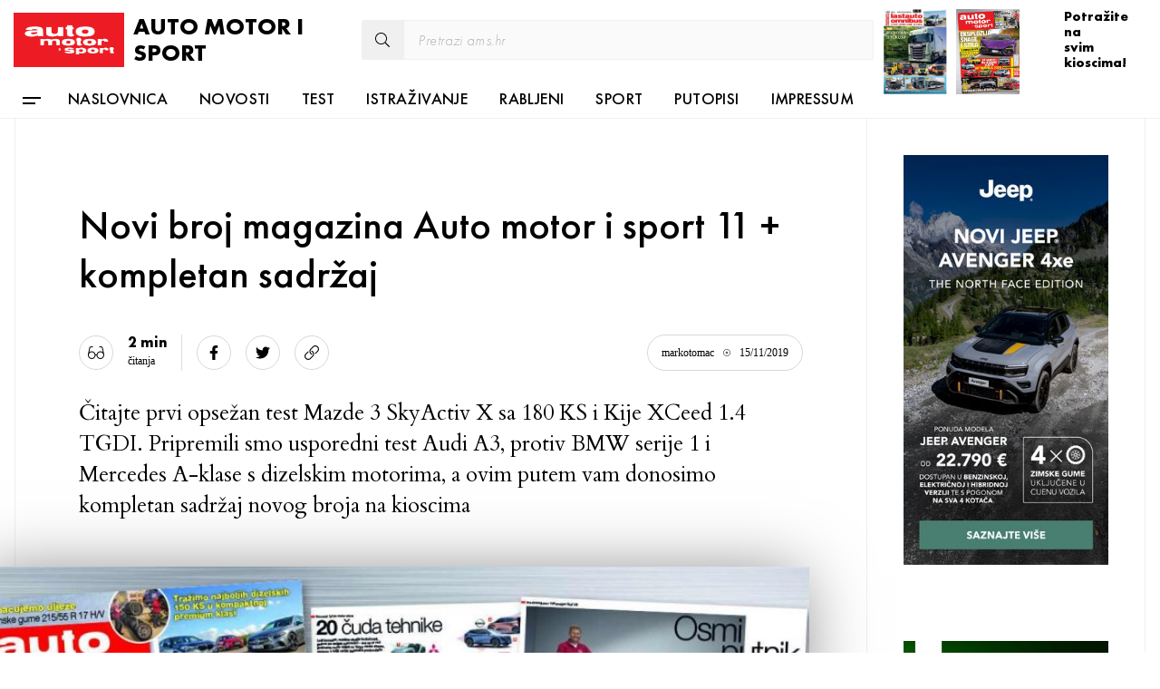

--- FILE ---
content_type: text/html; charset=UTF-8
request_url: https://ams.hr/novi-broj-magazina-auto-motor-i-sport-11-kompletan-sadrzaj/
body_size: 22373
content:
<!doctype html> <htmldir="ltr" lang="hr"><head><title>Novi broj magazina Auto motor i sport 11 + kompletan sadržaj - AMS</title><meta name="robots" content="max-image-preview:large" /><link rel="canonical" href="https://ams.hr/novi-broj-magazina-auto-motor-i-sport-11-kompletan-sadrzaj/" /><meta name="generator" content="All in One SEO (AIOSEO) 4.5.4" /><meta property="og:locale" content="hr_HR" /><meta property="og:site_name" content="AMS - Auto motor i sport" /><meta property="og:type" content="article" /><meta property="og:title" content="Novi broj magazina Auto motor i sport 11 + kompletan sadržaj - AMS" /><meta property="og:url" content="https://ams.hr/novi-broj-magazina-auto-motor-i-sport-11-kompletan-sadrzaj/" /><meta property="article:published_time" content="2019-11-15T10:07:38+00:00" /><meta property="article:modified_time" content="2019-11-15T10:07:38+00:00" /><meta name="twitter:card" content="summary_large_image" /><meta name="twitter:title" content="Novi broj magazina Auto motor i sport 11 + kompletan sadržaj - AMS" /> <script type="application/ld+json" class="aioseo-schema">{"@context":"https:\/\/schema.org","@graph":[{"@type":"BlogPosting","@id":"https:\/\/ams.hr\/novi-broj-magazina-auto-motor-i-sport-11-kompletan-sadrzaj\/#blogposting","name":"Novi broj magazina Auto motor i sport 11 + kompletan sadr\u017eaj - AMS","headline":"Novi broj magazina Auto motor i sport 11 + kompletan sadr\u017eaj","author":{"@id":"https:\/\/ams.hr\/author\/markotomac\/#author"},"publisher":{"@id":"https:\/\/ams.hr\/#organization"},"image":{"@type":"ImageObject","url":"\/wp-content\/uploads\/2019\/11\/ams_11_16-9.jpg","width":1260,"height":709},"datePublished":"2019-11-15T11:07:38+01:00","dateModified":"2019-11-15T11:07:38+01:00","inLanguage":"hr","mainEntityOfPage":{"@id":"https:\/\/ams.hr\/novi-broj-magazina-auto-motor-i-sport-11-kompletan-sadrzaj\/#webpage"},"isPartOf":{"@id":"https:\/\/ams.hr\/novi-broj-magazina-auto-motor-i-sport-11-kompletan-sadrzaj\/#webpage"},"articleSection":"Novosti, auto motor i sport"},{"@type":"BreadcrumbList","@id":"https:\/\/ams.hr\/novi-broj-magazina-auto-motor-i-sport-11-kompletan-sadrzaj\/#breadcrumblist","itemListElement":[{"@type":"ListItem","@id":"https:\/\/ams.hr\/#listItem","position":1,"name":"Home","item":"https:\/\/ams.hr\/","nextItem":"https:\/\/ams.hr\/novi-broj-magazina-auto-motor-i-sport-11-kompletan-sadrzaj\/#listItem"},{"@type":"ListItem","@id":"https:\/\/ams.hr\/novi-broj-magazina-auto-motor-i-sport-11-kompletan-sadrzaj\/#listItem","position":2,"name":"Novi broj magazina Auto motor i sport 11 + kompletan sadr\u017eaj","previousItem":"https:\/\/ams.hr\/#listItem"}]},{"@type":"Organization","@id":"https:\/\/ams.hr\/#organization","name":"Auto motor i sport","url":"https:\/\/ams.hr\/"},{"@type":"Person","@id":"https:\/\/ams.hr\/author\/markotomac\/#author","url":"https:\/\/ams.hr\/author\/markotomac\/","name":"markotomac","image":{"@type":"ImageObject","@id":"https:\/\/ams.hr\/novi-broj-magazina-auto-motor-i-sport-11-kompletan-sadrzaj\/#authorImage","url":"https:\/\/secure.gravatar.com\/avatar\/1138d718352bdf70ac93059d463aafeb?s=96&d=mm&r=g","width":96,"height":96,"caption":"markotomac"}},{"@type":"WebPage","@id":"https:\/\/ams.hr\/novi-broj-magazina-auto-motor-i-sport-11-kompletan-sadrzaj\/#webpage","url":"https:\/\/ams.hr\/novi-broj-magazina-auto-motor-i-sport-11-kompletan-sadrzaj\/","name":"Novi broj magazina Auto motor i sport 11 + kompletan sadr\u017eaj - AMS","inLanguage":"hr","isPartOf":{"@id":"https:\/\/ams.hr\/#website"},"breadcrumb":{"@id":"https:\/\/ams.hr\/novi-broj-magazina-auto-motor-i-sport-11-kompletan-sadrzaj\/#breadcrumblist"},"author":{"@id":"https:\/\/ams.hr\/author\/markotomac\/#author"},"creator":{"@id":"https:\/\/ams.hr\/author\/markotomac\/#author"},"image":{"@type":"ImageObject","url":"\/wp-content\/uploads\/2019\/11\/ams_11_16-9.jpg","@id":"https:\/\/ams.hr\/novi-broj-magazina-auto-motor-i-sport-11-kompletan-sadrzaj\/#mainImage","width":1260,"height":709},"primaryImageOfPage":{"@id":"https:\/\/ams.hr\/novi-broj-magazina-auto-motor-i-sport-11-kompletan-sadrzaj\/#mainImage"},"datePublished":"2019-11-15T11:07:38+01:00","dateModified":"2019-11-15T11:07:38+01:00"},{"@type":"WebSite","@id":"https:\/\/ams.hr\/#website","url":"https:\/\/ams.hr\/","name":"AMS","description":"Auto motor i sport","inLanguage":"hr","publisher":{"@id":"https:\/\/ams.hr\/#organization"}}]}</script>  <script src="//www.googletagmanager.com/gtag/js?id=G-XSZ6NH6WJK"  data-cfasync="false" data-wpfc-render="false" type="text/javascript" async></script> <script data-cfasync="false" data-wpfc-render="false" type="text/javascript">var em_version = '7.23.1';
				var em_track_user = true;
				var em_no_track_reason = '';
				
								var disableStrs = [
										'ga-disable-G-XSZ6NH6WJK',
									];

				/* Function to detect opted out users */
				function __gtagTrackerIsOptedOut() {
					for (var index = 0; index < disableStrs.length; index++) {
						if (document.cookie.indexOf(disableStrs[index] + '=true') > -1) {
							return true;
						}
					}

					return false;
				}

				/* Disable tracking if the opt-out cookie exists. */
				if (__gtagTrackerIsOptedOut()) {
					for (var index = 0; index < disableStrs.length; index++) {
						window[disableStrs[index]] = true;
					}
				}

				/* Opt-out function */
				function __gtagTrackerOptout() {
					for (var index = 0; index < disableStrs.length; index++) {
						document.cookie = disableStrs[index] + '=true; expires=Thu, 31 Dec 2099 23:59:59 UTC; path=/';
						window[disableStrs[index]] = true;
					}
				}

				if ('undefined' === typeof gaOptout) {
					function gaOptout() {
						__gtagTrackerOptout();
					}
				}
								window.dataLayer = window.dataLayer || [];

				window.ExactMetricsDualTracker = {
					helpers: {},
					trackers: {},
				};
				if (em_track_user) {
					function __gtagDataLayer() {
						dataLayer.push(arguments);
					}

					function __gtagTracker(type, name, parameters) {
						if (!parameters) {
							parameters = {};
						}

						if (parameters.send_to) {
							__gtagDataLayer.apply(null, arguments);
							return;
						}

						if (type === 'event') {
														parameters.send_to = exactmetrics_frontend.v4_id;
							var hookName = name;
							if (typeof parameters['event_category'] !== 'undefined') {
								hookName = parameters['event_category'] + ':' + name;
							}

							if (typeof ExactMetricsDualTracker.trackers[hookName] !== 'undefined') {
								ExactMetricsDualTracker.trackers[hookName](parameters);
							} else {
								__gtagDataLayer('event', name, parameters);
							}
							
						} else {
							__gtagDataLayer.apply(null, arguments);
						}
					}

					__gtagTracker('js', new Date());
					__gtagTracker('set', {
						'developer_id.dNDMyYj': true,
											});
										__gtagTracker('config', 'G-XSZ6NH6WJK', {"forceSSL":"true"} );
															window.gtag = __gtagTracker;										(function () {
						/* https://developers.google.com/analytics/devguides/collection/analyticsjs/ */
						/* ga and __gaTracker compatibility shim. */
						var noopfn = function () {
							return null;
						};
						var newtracker = function () {
							return new Tracker();
						};
						var Tracker = function () {
							return null;
						};
						var p = Tracker.prototype;
						p.get = noopfn;
						p.set = noopfn;
						p.send = function () {
							var args = Array.prototype.slice.call(arguments);
							args.unshift('send');
							__gaTracker.apply(null, args);
						};
						var __gaTracker = function () {
							var len = arguments.length;
							if (len === 0) {
								return;
							}
							var f = arguments[len - 1];
							if (typeof f !== 'object' || f === null || typeof f.hitCallback !== 'function') {
								if ('send' === arguments[0]) {
									var hitConverted, hitObject = false, action;
									if ('event' === arguments[1]) {
										if ('undefined' !== typeof arguments[3]) {
											hitObject = {
												'eventAction': arguments[3],
												'eventCategory': arguments[2],
												'eventLabel': arguments[4],
												'value': arguments[5] ? arguments[5] : 1,
											}
										}
									}
									if ('pageview' === arguments[1]) {
										if ('undefined' !== typeof arguments[2]) {
											hitObject = {
												'eventAction': 'page_view',
												'page_path': arguments[2],
											}
										}
									}
									if (typeof arguments[2] === 'object') {
										hitObject = arguments[2];
									}
									if (typeof arguments[5] === 'object') {
										Object.assign(hitObject, arguments[5]);
									}
									if ('undefined' !== typeof arguments[1].hitType) {
										hitObject = arguments[1];
										if ('pageview' === hitObject.hitType) {
											hitObject.eventAction = 'page_view';
										}
									}
									if (hitObject) {
										action = 'timing' === arguments[1].hitType ? 'timing_complete' : hitObject.eventAction;
										hitConverted = mapArgs(hitObject);
										__gtagTracker('event', action, hitConverted);
									}
								}
								return;
							}

							function mapArgs(args) {
								var arg, hit = {};
								var gaMap = {
									'eventCategory': 'event_category',
									'eventAction': 'event_action',
									'eventLabel': 'event_label',
									'eventValue': 'event_value',
									'nonInteraction': 'non_interaction',
									'timingCategory': 'event_category',
									'timingVar': 'name',
									'timingValue': 'value',
									'timingLabel': 'event_label',
									'page': 'page_path',
									'location': 'page_location',
									'title': 'page_title',
									'referrer' : 'page_referrer',
								};
								for (arg in args) {
																		if (!(!args.hasOwnProperty(arg) || !gaMap.hasOwnProperty(arg))) {
										hit[gaMap[arg]] = args[arg];
									} else {
										hit[arg] = args[arg];
									}
								}
								return hit;
							}

							try {
								f.hitCallback();
							} catch (ex) {
							}
						};
						__gaTracker.create = newtracker;
						__gaTracker.getByName = newtracker;
						__gaTracker.getAll = function () {
							return [];
						};
						__gaTracker.remove = noopfn;
						__gaTracker.loaded = true;
						window['__gaTracker'] = __gaTracker;
					})();
									} else {
										console.log("");
					(function () {
						function __gtagTracker() {
							return null;
						}

						window['__gtagTracker'] = __gtagTracker;
						window['gtag'] = __gtagTracker;
					})();
									}</script> <link rel="stylesheet" href="/wp-includes/css/dist/block-library/style.min.css"><style id='classic-theme-styles-inline-css' type='text/css'>
/*! This file is auto-generated */
.wp-block-button__link{color:#fff;background-color:#32373c;border-radius:9999px;box-shadow:none;text-decoration:none;padding:calc(.667em + 2px) calc(1.333em + 2px);font-size:1.125em}.wp-block-file__button{background:#32373c;color:#fff;text-decoration:none}</style><style id='global-styles-inline-css' type='text/css'>body{--wp--preset--color--black:#000;--wp--preset--color--cyan-bluish-gray:#abb8c3;--wp--preset--color--white:#fff;--wp--preset--color--pale-pink:#f78da7;--wp--preset--color--vivid-red:#cf2e2e;--wp--preset--color--luminous-vivid-orange:#ff6900;--wp--preset--color--luminous-vivid-amber:#fcb900;--wp--preset--color--light-green-cyan:#7bdcb5;--wp--preset--color--vivid-green-cyan:#00d084;--wp--preset--color--pale-cyan-blue:#8ed1fc;--wp--preset--color--vivid-cyan-blue:#0693e3;--wp--preset--color--vivid-purple:#9b51e0;--wp--preset--gradient--vivid-cyan-blue-to-vivid-purple:linear-gradient(135deg,rgba(6,147,227,1) 0%,rgb(155,81,224) 100%);--wp--preset--gradient--light-green-cyan-to-vivid-green-cyan:linear-gradient(135deg,rgb(122,220,180) 0%,rgb(0,208,130) 100%);--wp--preset--gradient--luminous-vivid-amber-to-luminous-vivid-orange:linear-gradient(135deg,rgba(252,185,0,1) 0%,rgba(255,105,0,1) 100%);--wp--preset--gradient--luminous-vivid-orange-to-vivid-red:linear-gradient(135deg,rgba(255,105,0,1) 0%,rgb(207,46,46) 100%);--wp--preset--gradient--very-light-gray-to-cyan-bluish-gray:linear-gradient(135deg,rgb(238,238,238) 0%,rgb(169,184,195) 100%);--wp--preset--gradient--cool-to-warm-spectrum:linear-gradient(135deg,rgb(74,234,220) 0%,rgb(151,120,209) 20%,rgb(207,42,186) 40%,rgb(238,44,130) 60%,rgb(251,105,98) 80%,rgb(254,248,76) 100%);--wp--preset--gradient--blush-light-purple:linear-gradient(135deg,rgb(255,206,236) 0%,rgb(152,150,240) 100%);--wp--preset--gradient--blush-bordeaux:linear-gradient(135deg,rgb(254,205,165) 0%,rgb(254,45,45) 50%,rgb(107,0,62) 100%);--wp--preset--gradient--luminous-dusk:linear-gradient(135deg,rgb(255,203,112) 0%,rgb(199,81,192) 50%,rgb(65,88,208) 100%);--wp--preset--gradient--pale-ocean:linear-gradient(135deg,rgb(255,245,203) 0%,rgb(182,227,212) 50%,rgb(51,167,181) 100%);--wp--preset--gradient--electric-grass:linear-gradient(135deg,rgb(202,248,128) 0%,rgb(113,206,126) 100%);--wp--preset--gradient--midnight:linear-gradient(135deg,rgb(2,3,129) 0%,rgb(40,116,252) 100%);--wp--preset--font-size--small:13px;--wp--preset--font-size--medium:20px;--wp--preset--font-size--large:36px;--wp--preset--font-size--x-large:42px;--wp--preset--spacing--20:.44rem;--wp--preset--spacing--30:.67rem;--wp--preset--spacing--40:1rem;--wp--preset--spacing--50:1.5rem;--wp--preset--spacing--60:2.25rem;--wp--preset--spacing--70:3.38rem;--wp--preset--spacing--80:5.06rem;--wp--preset--shadow--natural:6px 6px 9px rgba(0,0,0,.2);--wp--preset--shadow--deep:12px 12px 50px rgba(0,0,0,.4);--wp--preset--shadow--sharp:6px 6px 0 rgba(0,0,0,.2);--wp--preset--shadow--outlined:6px 6px 0 -3px rgba(255,255,255,1),6px 6px rgba(0,0,0,1);--wp--preset--shadow--crisp:6px 6px 0 rgba(0,0,0,1)}:where(.is-layout-flex){gap:.5em}:where(.is-layout-grid){gap:.5em}body .is-layout-flow>.alignleft{float:left;margin-inline-start:0;margin-inline-end:2em}body .is-layout-flow>.alignright{float:right;margin-inline-start:2em;margin-inline-end:0}body .is-layout-flow>.aligncenter{margin-left:auto!important;margin-right:auto!important}body .is-layout-constrained>.alignleft{float:left;margin-inline-start:0;margin-inline-end:2em}body .is-layout-constrained>.alignright{float:right;margin-inline-start:2em;margin-inline-end:0}body .is-layout-constrained>.aligncenter{margin-left:auto!important;margin-right:auto!important}body .is-layout-constrained>:where(:not(.alignleft):not(.alignright):not(.alignfull)){max-width:var(--wp--style--global--content-size);margin-left:auto!important;margin-right:auto!important}body .is-layout-constrained>.alignwide{max-width:var(--wp--style--global--wide-size)}body .is-layout-flex{display:flex}body .is-layout-flex{flex-wrap:wrap;align-items:center}body .is-layout-flex>*{margin:0}body .is-layout-grid{display:grid}body .is-layout-grid>*{margin:0}:where(.wp-block-columns.is-layout-flex){gap:2em}:where(.wp-block-columns.is-layout-grid){gap:2em}:where(.wp-block-post-template.is-layout-flex){gap:1.25em}:where(.wp-block-post-template.is-layout-grid){gap:1.25em}.has-black-color{color:var(--wp--preset--color--black)!important}.has-cyan-bluish-gray-color{color:var(--wp--preset--color--cyan-bluish-gray)!important}.has-white-color{color:var(--wp--preset--color--white)!important}.has-pale-pink-color{color:var(--wp--preset--color--pale-pink)!important}.has-vivid-red-color{color:var(--wp--preset--color--vivid-red)!important}.has-luminous-vivid-orange-color{color:var(--wp--preset--color--luminous-vivid-orange)!important}.has-luminous-vivid-amber-color{color:var(--wp--preset--color--luminous-vivid-amber)!important}.has-light-green-cyan-color{color:var(--wp--preset--color--light-green-cyan)!important}.has-vivid-green-cyan-color{color:var(--wp--preset--color--vivid-green-cyan)!important}.has-pale-cyan-blue-color{color:var(--wp--preset--color--pale-cyan-blue)!important}.has-vivid-cyan-blue-color{color:var(--wp--preset--color--vivid-cyan-blue)!important}.has-vivid-purple-color{color:var(--wp--preset--color--vivid-purple)!important}.has-black-background-color{background-color:var(--wp--preset--color--black)!important}.has-cyan-bluish-gray-background-color{background-color:var(--wp--preset--color--cyan-bluish-gray)!important}.has-white-background-color{background-color:var(--wp--preset--color--white)!important}.has-pale-pink-background-color{background-color:var(--wp--preset--color--pale-pink)!important}.has-vivid-red-background-color{background-color:var(--wp--preset--color--vivid-red)!important}.has-luminous-vivid-orange-background-color{background-color:var(--wp--preset--color--luminous-vivid-orange)!important}.has-luminous-vivid-amber-background-color{background-color:var(--wp--preset--color--luminous-vivid-amber)!important}.has-light-green-cyan-background-color{background-color:var(--wp--preset--color--light-green-cyan)!important}.has-vivid-green-cyan-background-color{background-color:var(--wp--preset--color--vivid-green-cyan)!important}.has-pale-cyan-blue-background-color{background-color:var(--wp--preset--color--pale-cyan-blue)!important}.has-vivid-cyan-blue-background-color{background-color:var(--wp--preset--color--vivid-cyan-blue)!important}.has-vivid-purple-background-color{background-color:var(--wp--preset--color--vivid-purple)!important}.has-black-border-color{border-color:var(--wp--preset--color--black)!important}.has-cyan-bluish-gray-border-color{border-color:var(--wp--preset--color--cyan-bluish-gray)!important}.has-white-border-color{border-color:var(--wp--preset--color--white)!important}.has-pale-pink-border-color{border-color:var(--wp--preset--color--pale-pink)!important}.has-vivid-red-border-color{border-color:var(--wp--preset--color--vivid-red)!important}.has-luminous-vivid-orange-border-color{border-color:var(--wp--preset--color--luminous-vivid-orange)!important}.has-luminous-vivid-amber-border-color{border-color:var(--wp--preset--color--luminous-vivid-amber)!important}.has-light-green-cyan-border-color{border-color:var(--wp--preset--color--light-green-cyan)!important}.has-vivid-green-cyan-border-color{border-color:var(--wp--preset--color--vivid-green-cyan)!important}.has-pale-cyan-blue-border-color{border-color:var(--wp--preset--color--pale-cyan-blue)!important}.has-vivid-cyan-blue-border-color{border-color:var(--wp--preset--color--vivid-cyan-blue)!important}.has-vivid-purple-border-color{border-color:var(--wp--preset--color--vivid-purple)!important}.has-vivid-cyan-blue-to-vivid-purple-gradient-background{background:var(--wp--preset--gradient--vivid-cyan-blue-to-vivid-purple)!important}.has-light-green-cyan-to-vivid-green-cyan-gradient-background{background:var(--wp--preset--gradient--light-green-cyan-to-vivid-green-cyan)!important}.has-luminous-vivid-amber-to-luminous-vivid-orange-gradient-background{background:var(--wp--preset--gradient--luminous-vivid-amber-to-luminous-vivid-orange)!important}.has-luminous-vivid-orange-to-vivid-red-gradient-background{background:var(--wp--preset--gradient--luminous-vivid-orange-to-vivid-red)!important}.has-very-light-gray-to-cyan-bluish-gray-gradient-background{background:var(--wp--preset--gradient--very-light-gray-to-cyan-bluish-gray)!important}.has-cool-to-warm-spectrum-gradient-background{background:var(--wp--preset--gradient--cool-to-warm-spectrum)!important}.has-blush-light-purple-gradient-background{background:var(--wp--preset--gradient--blush-light-purple)!important}.has-blush-bordeaux-gradient-background{background:var(--wp--preset--gradient--blush-bordeaux)!important}.has-luminous-dusk-gradient-background{background:var(--wp--preset--gradient--luminous-dusk)!important}.has-pale-ocean-gradient-background{background:var(--wp--preset--gradient--pale-ocean)!important}.has-electric-grass-gradient-background{background:var(--wp--preset--gradient--electric-grass)!important}.has-midnight-gradient-background{background:var(--wp--preset--gradient--midnight)!important}.has-small-font-size{font-size:var(--wp--preset--font-size--small)!important}.has-medium-font-size{font-size:var(--wp--preset--font-size--medium)!important}.has-large-font-size{font-size:var(--wp--preset--font-size--large)!important}.has-x-large-font-size{font-size:var(--wp--preset--font-size--x-large)!important}.wp-block-navigation a:where(:not(.wp-element-button)){color:inherit}:where(.wp-block-post-template.is-layout-flex){gap:1.25em}:where(.wp-block-post-template.is-layout-grid){gap:1.25em}:where(.wp-block-columns.is-layout-flex){gap:2em}:where(.wp-block-columns.is-layout-grid){gap:2em}.wp-block-pullquote{font-size:1.5em;line-height:1.6}</style><link data-minify="1" rel="stylesheet" href="https://ams.hr/wp-content/cache/min/1/wp-content/themes/ams/skin/dist/css/application-fcd34909bc3df59251c7f0ca1dfbd7b8.css"><style id='rocket-lazyload-inline-css' type='text/css'>.rll-youtube-player{position:relative;padding-bottom:56.23%;height:0;overflow:hidden;max-width:100%;background:#000;margin:5px}.rll-youtube-player iframe{position:absolute;top:0;left:0;width:100%;height:100%;z-index:100;background:0 0}.rll-youtube-player img{bottom:0;display:block;left:0;margin:auto;max-width:100%;width:100%;position:absolute;right:0;top:0;border:none;height:auto;cursor:pointer;-webkit-transition:.4s all;-moz-transition:.4s all;transition:.4s all}.rll-youtube-player img:hover{-webkit-filter:brightness(75%)}.rll-youtube-player .play{height:72px;width:72px;left:50%;top:50%;margin-left:-36px;margin-top:-36px;position:absolute;background:url(https://ams.hr/wp-content/plugins/wp-rocket/inc/front/img/youtube.png) no-repeat;cursor:pointer}</style> <script type="text/javascript" src="https://ams.hr/wp-content/cache/busting/1/wp-content/plugins/google-analytics-dashboard-for-wp/assets/js/frontend-gtag.min-7.23.1.js" id="exactmetrics-frontend-script-js"></script> <script data-cfasync="false" data-wpfc-render="false" type="text/javascript" id='exactmetrics-frontend-script-js-extra'>/* <![CDATA[ */ var exactmetrics_frontend = {"js_events_tracking":"true","download_extensions":"zip,mp3,mpeg,pdf,docx,pptx,xlsx,rar","inbound_paths":"[{\"path\":\"\\\/go\\\/\",\"label\":\"affiliate\"},{\"path\":\"\\\/recommend\\\/\",\"label\":\"affiliate\"}]","home_url":"https:\/\/ams.hr","hash_tracking":"false","v4_id":"G-XSZ6NH6WJK"}; /* ]]> */</script> <script type="text/javascript" src="https://ams.hr/wp-content/cache/busting/1/wp-content/plugins/wp-smushit/app/assets/js/smush-lazy-load.min-3.15.3.js" id="smush-lazy-load-js"></script> <script type="text/javascript" src="https://ams.hr/wp-content/cache/busting/1/wp-includes/js/jquery/jquery.min-3.7.1.js" id="jquery-core-js"></script> <script type="text/javascript" src="https://ams.hr/wp-content/cache/busting/1/wp-includes/js/jquery/jquery-migrate.min-3.4.1.js" id="jquery-migrate-js"></script> <script type="text/javascript" id="afp_script-js-extra">/* <![CDATA[ */ var afp_vars = {"afp_nonce":"96c5ecf52d","afp_ajax_url":"https:\/\/ams.hr\/wp-admin\/admin-ajax.php"}; /* ]]> */</script> <script>document.documentElement.className = document.documentElement.className.replace( 'no-js', 'js' );</script> <link rel="icon" href="/wp-content/uploads/2021/04/ams-icon.png" sizes="32x32" /><link rel="icon" href="/wp-content/uploads/2021/04/ams-icon.png" sizes="192x192" /><link rel="apple-touch-icon" href="/wp-content/uploads/2021/04/ams-icon.png" /><meta name="msapplication-TileImage" content="/wp-content/uploads/2021/04/ams-icon.png" /><meta charset="UTF-8" /><meta content="width=device-width, initial-scale=1.0" name="viewport"><meta http-equiv="X-UA-Compatible" content="IE=edge" /><meta http-equiv="Content-type" content="text/html; charset=utf-8"><meta name="format-detection" content="telephone=no"><link rel="dns-prefetch" href="//fonts.googleapis.com"><link rel="dns-prefetch" href="//ajax.googleapis.com"><link rel="dns-prefetch" href="//www.google-analytics.com"><link rel="dns-prefetch" href="//cdnjs.cloudflare.com"><meta name="theme-color" content="#C3151B"><meta name="application-name" content="AMS"/><meta name="msapplication-TileColor" content="#C3151B"/><meta name="apple-mobile-web-app-title" content="AMS"><meta name="apple-mobile-web-app-capable" content="yes"><meta name="apple-mobile-web-app-status-bar-style" content="#C3151B"><link rel="apple-touch-startup-image" href=""><link data-minify="1" href="https://ams.hr/wp-content/cache/min/1/wp-content/themes/ams/skin/dist/fonts/stylesheet-e6c82dd7da1176d32dae0da305a3fe36.css" rel="stylesheet"><link href="https://fonts.googleapis.com/css?family=Cardo:400,400i,700&amp;subset=latin-ext" rel="stylesheet"><link rel="stylesheet" href="https://cdnjs.cloudflare.com/ajax/libs/photoswipe/4.1.3/photoswipe.min.css" /><link rel="stylesheet" href="https://cdnjs.cloudflare.com/ajax/libs/photoswipe/4.1.3/default-skin/default-skin.min.css" /><link href="https://cdn.jsdelivr.net/gh/orestbida/cookieconsent@v3.0.0/dist/cookieconsent.css" rel="stylesheet"> <script
        src="https://code.jquery.com/jquery-1.12.4.min.js"
        integrity="sha256-ZosEbRLbNQzLpnKIkEdrPv7lOy9C27hHQ+Xp8a4MxAQ="
        crossorigin="anonymous"></script> <link rel="shortcut icon" type="image/png" href="https://ams.hr/wp-content/themes/ams//favicon.ico"/><link rel="apple-touch-icon" sizes="57x57" href="https://ams.hr/wp-content/themes/ams/apple-icon-57x57.png"><link rel="apple-touch-icon" sizes="60x60" href="https://ams.hr/wp-content/themes/ams/apple-icon-60x60.png"><link rel="apple-touch-icon" sizes="72x72" href="https://ams.hr/wp-content/themes/ams/apple-icon-72x72.png"><link rel="apple-touch-icon" sizes="76x76" href="https://ams.hr/wp-content/themes/ams/apple-icon-76x76.png"><link rel="apple-touch-icon" sizes="114x114" href="https://ams.hr/wp-content/themes/ams/apple-icon-114x114.png"><link rel="apple-touch-icon" sizes="120x120" href="https://ams.hr/wp-content/themes/ams/apple-icon-120x120.png"><link rel="apple-touch-icon" sizes="144x144" href="https://ams.hr/wp-content/themes/ams/apple-icon-144x144.png"><link rel="apple-touch-icon" sizes="152x152" href="https://ams.hr/wp-content/themes/ams/apple-icon-152x152.png"><link rel="apple-touch-icon" sizes="180x180" href="https://ams.hr/wp-content/themes/ams/apple-icon-180x180.png"><link rel="icon" type="image/png" sizes="192x192"  href="https://ams.hr/wp-content/themes/ams/android-icon-192x192.png"><link rel="icon" type="image/png" sizes="32x32" href="https://ams.hr/wp-content/themes/ams/favicon-32x32.png"><link rel="icon" type="image/png" sizes="96x96" href="https://ams.hr/wp-content/themes/ams/favicon-96x96.png"><link rel="icon" type="image/png" sizes="16x16" href="https://ams.hr/wp-content/themes/ams/favicon-16x16.png"><meta name="msapplication-TileColor" content="#ffffff"><meta name="msapplication-TileImage" content="https://ams.hr/wp-content/themes/ams/ms-icon-144x144.png"><meta name="theme-color" content="#ffffff"><link data-minify="1" href="https://ams.hr/wp-content/cache/min/1/wp-content/themes/ams/skin/assets/styles/app-73e7ce642698896ff2cc100cbc04966e.css" rel="stylesheet"> <script async src="https://www.googletagmanager.com/gtag/js?id=UA-132949701-1"></script> <script>window.dataLayer = window.dataLayer || [];
    function gtag(){dataLayer.push(arguments);}
    gtag('js', new Date());

    gtag('config', 'UA-132949701-1');</script> </head> <bodyclass="post-template-default single single-post postid-9357 single-format-standard novi-broj-magazina-auto-motor-i-sport-11-kompletan-sadrzaj sidebar-primary"> <noscript> <iframe
height="0"
width="0"
style="display:none;visibility:hidden" data-src="https://www.googletagmanager.com/ns.html?id=GTM-W4DX9HV" class="lazyload" src="about:blank" data-rocket-lazyload="fitvidscompatible" data-lazy-src=""> </iframe><noscript><iframe
height="0"
width="0"
style="display:none;visibility:hidden" data-src="https://www.googletagmanager.com/ns.html?id=GTM-W4DX9HV" class="lazyload" src="[data-uri]"> </iframe></noscript> </noscript><div class="overlay"></div><header class="header header--main header--main-big"><div class="container container--1344 container--flex"><div class="header__up"><div class="logo-container"> <span class="logo"> <a href="/"> <img  alt="AMS" data-src="https://ams.hr/wp-content/themes/ams/images/ams-logo-box.png" class="lazyload" src="[data-uri]"><noscript><img src="https://ams.hr/wp-content/themes/ams/images/ams-logo-box.png" alt="AMS"></noscript> </a> </span> <span class="page-title">AUTO MOTOR I SPORT</span></div><div class="mobile-search"><div class="js-mobile-search mobile-search__inner"> <i class="fas fa-search"></i></div></div><div class="js-search-form-mobile search-form search-form--mobile"><form method="get" role="search" action="https://ams.hr"> <input type="text" placeholder="Pretrazi ams.hr" name="s"> <input type="hidden" name="post_type" value="post"></form></div><div class="js-open-mobile-menu menu-ham"><div class="menu-ham__in"> <span></span> <span></span> <span></span> <span></span></div></div><div class="h-icons"><div class="search-form search-form--desktop"><form method="get" role="search" action="https://ams.hr"> <i class="fal fa-search"></i> <input type="text" placeholder="Pretrazi ams.hr" name="s"> <input type="hidden" name="post_type" value="post"></form></div> <span class="magazine magazine--small magazine magazine--small-lao" style="background-color: #ffffff; right: 210px;"> <a href="https://ams.hr/lastauto/"
style="background: url(/wp-content/uploads/2023/03/LAO-naslovnica.jpg) no-repeat center center; background-size: cover; width: 70px; height: 94px; display: block;"
target="_blank"></a> </span> <span class="magazine magazine--small" style="background-color: #ffffff;"> <a href="https://ams.hr/auto-motor-i-sport-12-2025-na-svim-kioscima/"
style="background: url(/wp-content/uploads/2026/01/banneri-AMS_12_12.jpg) no-repeat center center; background-size: cover; width: 70px; height: 94px; display: block;"></a> </span> <span class="m-m"> <span class="m-t">Potražite na <br> svim kioscima! </span> </span></div></div><div class="header__down"><nav class="nav nav--inline"> <i class="js-ham ham ham--style1"> <span class="ham__span ham__span--full"></span> <span class="ham__span ham__span--half"></span> </i><ul class="list list-inline list-inline--header"><li class="list__item"> <a class="list__link" href="https://ams.hr/">Naslovnica</a></li><li class="list__item"> <a class="list__link" href="/./novosti/">Novosti</a></li><li class="list__item"> <a class="list__link" href="/./test/">Test</a></li><li class="list__item"> <a class="list__link" href="/./istrazivanje/">Istraživanje</a></li><li class="list__item"> <a class="list__link" href="/./rabljeni/">Rabljeni</a></li><li class="list__item"> <a class="list__link" href="/./sport/">Sport</a></li><li class="list__item"> <a class="list__link" href="/./putopis/">Putopisi</a></li><li class="list__item"> <a class="list__link" href="https://ams.hr/impressum/">Impressum</a></li></ul></nav></div></div></header><div class="container container--1248"><div class="content-wrapper content-wrapper--single"><main class="main-content timetoread"><div class="wrapper wrapper--single-post"><section class="wrapper__header"><h1 class="title title--post" data-id="9357">Novi broj magazina Auto motor i sport 11 + kompletan sadržaj</h1><div class="article-meta article-meta--single article-meta--inline"><div class="article-meta__share-icons-wrapper"> <span class="icon icon--rounded icon--time icon--mr1"><i class="fal fa-glasses-alt"></i></span> <span class="icon icon--mr1 icon--rtime"> <span class="eta"></span> <span class="eta--text">čitanja</span> </span><a href="//facebook.com/share.php?u=https://ams.hr/novi-broj-magazina-auto-motor-i-sport-11-kompletan-sadrzaj/" data-toggle="tooltip" title="" data-original-title="Facebook" class="popupsocial"> <span class="icon icon--rounded icon--facebook icon--mr1"> <i class="fab fa-facebook-f"></i> </span> </a><a href="//twitter.com/home?status=https://ams.hr/novi-broj-magazina-auto-motor-i-sport-11-kompletan-sadrzaj/" data-toggle="tooltip" title="" data-original-title="Twitter" class="popupsocial"> <span class="icon icon--rounded icon--twitter icon--mr1"> <i class="fab fa-twitter"></i> </span> </a><span class="icon icon--rounded icon--whatsapp icon--mr1"><i class="fab fa-whatsapp"></i></span> <span class="icon icon--rounded icon--viber icon--mr1"><i class="fab fa-viber"></i></span><span class="icon icon--rounded icon--link"> <i class="fal fa-link"></i> </span></div><div class="article-meta__author-date"> <span class="span span--post-author"> <img   alt="" data-src="https://ams.hr/wp-content/themes/ams/images/profile-marko-tomac.png" class="img img--author lazyload" src="[data-uri]"><noscript><img class="img img--author" src="https://ams.hr/wp-content/themes/ams/images/profile-marko-tomac.png" alt=""></noscript> <span class="author author--single">markotomac</span> </span> <span class="separator separator--dot-circle"> <i class="fal fa-dot-circle"></i> </span> <span class="date date--single"> <time datetime="2008-02-14 20:00">15/11/2019</time> </span></div></div><h2 class="subtitle subtitle--post">Čitajte prvi opsežan test Mazde 3 SkyActiv X sa 180 KS i Kije XCeed 1.4 TGDI. Pripremili smo usporedni test Audi A3, protiv BMW serije 1 i Mercedes A-klase s dizelskim motorima, a ovim putem vam donosimo kompletan sadržaj novog broja na kioscima</h2></section><section class="wrapper__gallery"><div class="js-open-main-post-gallery wrapper__gallery--inner"> <img   alt="" data-src="/wp-content/uploads/2019/11/ams_11_16-9-845x475-c-default.jpg" class="img lazyload" src="[data-uri]"><noscript><img class="img" src="/wp-content/uploads/2019/11/ams_11_16-9-845x475-c-default.jpg" alt=""></noscript> <span class="image-gallery-number">17 FOTOGRAFIJA</span> <span class="gallery-zoom"> <span class="icon icon--zoom-gallery"> <i class="fal fa-expand-arrows"></i> </span> </span></div></section><section id="wordcountid" class="wrapper__content word-count"><h3>Test</h3><p><strong>Mazda 3 Sedan SkyActiv-X</strong> &#8211; dugo smo čekali na vožnju s prvim Mazdinim kompresorskim motorom snage 180 KS</p><p><strong>Kia Xceed 1.4 T-GDI Stream</strong> &#8211; Četvrta karoserijska izvedba Ceeda stigla je kako bi zadovoljila tržišnu glad za crossoverima</p><p><strong>Usporedni test &#8211; Audi A3 Sportback vs. BMW serije 1 vs. Mercedes A-klase</strong> &#8211; Kako se &#8216;Jedinica&#8217; nosi s Audijem A3 i Mercedesom A-klase kada su opremljeni dizelima sa 150 KS i automatskim mjenjačima</p><div class="image-block image-block--post image-block--left"><figure> <img  alt="" data-src="/wp-content/uploads/2019/11/BMW-Serije-1-Audi-A3-Mercedes-A-e1573812072983.jpg" class="lazyload" src="[data-uri]"><noscript><img src="/wp-content/uploads/2019/11/BMW-Serije-1-Audi-A3-Mercedes-A-e1573812072983.jpg" alt=""></noscript></figure></div><div class="image-block image-block--post image-block--left"><figure> <img  alt="" data-src="/wp-content/uploads/2019/11/Mazda-SkyActiv-X-1.jpg" class="lazyload" src="[data-uri]"><noscript><img src="/wp-content/uploads/2019/11/Mazda-SkyActiv-X-1.jpg" alt=""></noscript></figure></div><p><strong>Toyota Corolla Touring Sports 2.0 HEV Sports</strong> &#8211; Uz veliki povratak Corolla je otvorila novu stranicu</p><p><strong>Opel Crossland X 1,5 CDTI 120 godina</strong> &#8211; Opel Crossland X je sjajno podešen za svoju ciljanu skupinu kupaca, poglavito s novim dizelom te jubilarnom opremom</p><p><strong>Lexus ES300h F Sport Premium</strong> &#8211; Izgleda fantastično, jeftiniji je od prvih rivala, prostraniji&#8230; Sjajan paket, samo se treba odreći maksimalnih performansi</p><p><strong>Honda CR-V 1.5 Turbo AWD Lifestyle 7s</strong> &#8211; Dizela više nema, a želite li treći red sjedala, jedina je opcija 1,5-litreni turbo s benzincem snage 193 KS</p><p><strong><img decoding="async"   alt="" width="300" height="196" data-srcset="/wp-content/uploads/2019/11/Test_guma_2-300x196.jpg 300w, /wp-content/uploads/2019/11/Test_guma_2.jpg 406w"  data-src="https://ams.hr/wp-content/uploads/2019/11/Test_guma_2-300x196.jpg" data-sizes="(max-width: 300px) 100vw, 300px" class="size-medium wp-image-9360 alignleft lazyload" src="[data-uri]" /><noscript><img decoding="async" class="size-medium wp-image-9360 alignleft" src="https://ams.hr/wp-content/uploads/2019/11/Test_guma_2-300x196.jpg" alt="" width="300" height="196" srcset="/wp-content/uploads/2019/11/Test_guma_2-300x196.jpg 300w, /wp-content/uploads/2019/11/Test_guma_2.jpg 406w" sizes="(max-width: 300px) 100vw, 300px" /></noscript>Usporedba zimskih guma</strong> &#8211; Tražimo najbolju zimsku gumu za VW T-Roc i društvo u dimenziji 215/55 R 17 H/V</p><p>&nbsp;</p><p>&nbsp;</p><h3>Vozili smo</h3><p><strong>Porsche Taycan</strong> &#8211; pred nama Taycan Turbo S, sa snagom uvelike iznad 700 KS, pogonom na sve kotače, kompleksnim ovjesom te bogatim multimedijskim setom</p><p><strong>Renault Captur</strong> &#8211; Renaultov gradski crossover mnogi proglašavaju idejnim začetnikom ove klase. Može li drugo izdanje nadmašiti original?</p><div class="image-block image-block--post image-block--left"><figure> <img  alt="" data-src="/wp-content/uploads/2019/11/Kia_X-Ceed.jpg" class="lazyload" src="[data-uri]"><noscript><img src="/wp-content/uploads/2019/11/Kia_X-Ceed.jpg" alt=""></noscript></figure></div><h3>Intervju</h3><p><strong>Jurgen Hubbert</strong> &#8211; s bivšim direktorom Mercedesa razgovarali smo o nekadašnjim projektima budućnosti koje susrećemo u sadašnjosti. No dotaknuli smo se i nekih koji nisu uspjeli</p><h3>Reportaža</h3><p><strong>Auto motor i sport u Revozu</strong> &#8211; sastavili smo novi Renault Clio</p><p><strong>Specijal Suzuki</strong><br /> Pet razloga za Suzuki<br /> Mild-hibridna tehnologija<br /> Ignis<br /> Jimny<br /> Swift<br /> SX4 S-Cross<br /> Vitara</p><p><strong>Specijal 60 godina Minija<img decoding="async"   alt="" width="230" height="300" data-srcset="/wp-content/uploads/2019/11/Mini_prodaja-230x300.jpg 230w, /wp-content/uploads/2019/11/Mini_prodaja-372x484.jpg 372w, /wp-content/uploads/2019/11/Mini_prodaja.jpg 677w"  data-src="https://ams.hr/wp-content/uploads/2019/11/Mini_prodaja-230x300.jpg" data-sizes="(max-width: 230px) 100vw, 230px" class="alignright size-medium wp-image-9358 lazyload" src="[data-uri]" /><noscript><img decoding="async" class="alignright size-medium wp-image-9358" src="https://ams.hr/wp-content/uploads/2019/11/Mini_prodaja-230x300.jpg" alt="" width="230" height="300" srcset="/wp-content/uploads/2019/11/Mini_prodaja-230x300.jpg 230w, /wp-content/uploads/2019/11/Mini_prodaja-372x484.jpg 372w, /wp-content/uploads/2019/11/Mini_prodaja.jpg 677w" sizes="(max-width: 230px) 100vw, 230px" /></noscript></strong><br /> Stari auto, novi test Mini 1,3i<br /> Aktualna ponuda modela<br /> John Cooper Works GP<br /> Cooper SE<br /> Intervju Tomislav Culak<br /> Mini iz njezinog i njegovog kuta &#8211; kolumne</p><p><strong>Auti u broju:</strong><br /> Audi A3<br /> BMW serije 1<br /> Chevrolet Camaro Valkyrja<br /> Dacia Duster<br /> Honda CR-V<br /> Kia Xceed<br /> Lexus ES300h<br /> Mazda 3<br /> Mercedes A-klasa<br /> Nissan Navara<br /> Opel Crossland X<br /> Porsche Taycan<br /> Renault Captur<br /> Toyota Corolla TS<br /> VW Golf VIII</p><p><strong>Rubrike</strong><br /> Uvodnik<br /> Vox populi<br /> Kolumna Dino Milić-Jakovlić<br /> Kolumna Branimir Tomurad<br /> PR-kutak<br /> Lifestyle<br /> U idućem broju</p></section><section class="wrapper__footer"><div class="swiper-container swiper-container--s-post"><div class="swiper-wrapper swiper-wrapper--s-post"><div class="swiper-slide "><article class="article article--v1"> <a class="article__link" href="https://ams.hr/audi-a5-test-e-hybrid-quattro/"> <picture> <source srcset="/wp-content/uploads/2026/01/Audi-otvorna-340x404.jpg" media="(min-width: 1200px)"> <source srcset="/wp-content/uploads/2026/01/Audi-otvorna-340x404.jpg" media="(min-width: 992px) and (max-width: 1199.98px)"> <source srcset="/wp-content/uploads/2026/01/Audi-otvorna-340x404.jpg" media="(min-width: 768px) and (max-width: 991.98px)"> <source srcset="/wp-content/uploads/2026/01/Audi-otvorna-340x404.jpg" media="(min-width: 576px) and (max-width: 767.98px)"> <source srcset="/wp-content/uploads/2026/01/Audi-otvorna-736x404.jpg" media="(max-width: 575.98px)"> <img   alt="Image forAudi A5 Limousine e-Hybrid Quattro &#8211; Pametna snaga" data-src="/wp-content/uploads/2026/01/Audi-otvorna.jpg" class="img img--article lazyload" src="[data-uri]"><noscript><img class="img img--article" src="/wp-content/uploads/2026/01/Audi-otvorna.jpg" alt="Image forAudi A5 Limousine e-Hybrid Quattro &#8211; Pametna snaga"></noscript> </picture> <span class="category category--article" style="background-color:"> <span class="category__title">Test</span> </span><h2 class="title title--article">Audi A5 Limousine e-Hybrid Quattro &#8211; Pametna snaga</h2> </a></article></div><div class="swiper-slide "><article class="article article--v1"> <a class="article__link" href="https://ams.hr/osram-ledinspect-tri-u-jednom/"> <picture> <source srcset="/wp-content/uploads/2026/01/osram-inspect-led-3-u-jednom-340x404.jpg" media="(min-width: 1200px)"> <source srcset="/wp-content/uploads/2026/01/osram-inspect-led-3-u-jednom-340x404.jpg" media="(min-width: 992px) and (max-width: 1199.98px)"> <source srcset="/wp-content/uploads/2026/01/osram-inspect-led-3-u-jednom-340x404.jpg" media="(min-width: 768px) and (max-width: 991.98px)"> <source srcset="/wp-content/uploads/2026/01/osram-inspect-led-3-u-jednom-340x404.jpg" media="(min-width: 576px) and (max-width: 767.98px)"> <source srcset="/wp-content/uploads/2026/01/osram-inspect-led-3-u-jednom-736x404.jpg" media="(max-width: 575.98px)"> <img   alt="Image forOsram LEDinspect – tri u jednom" data-src="/wp-content/uploads/2026/01/osram-inspect-led-3-u-jednom.jpg" class="img img--article lazyload" src="[data-uri]"><noscript><img class="img img--article" src="/wp-content/uploads/2026/01/osram-inspect-led-3-u-jednom.jpg" alt="Image forOsram LEDinspect – tri u jednom"></noscript> </picture> <span class="category category--article" style="background-color:"> <span class="category__title">Nagrada</span> </span><h2 class="title title--article">Osram LEDinspect – tri u jednom</h2> </a></article></div><div class="swiper-slide "><article class="article article--v1"> <a class="article__link" href="https://ams.hr/piaggio-mp3-310-prvi-test/"> <picture> <source srcset="/wp-content/uploads/2026/01/Piahggio-mp3-novo-34-340x404.jpg" media="(min-width: 1200px)"> <source srcset="/wp-content/uploads/2026/01/Piahggio-mp3-novo-34-340x404.jpg" media="(min-width: 992px) and (max-width: 1199.98px)"> <source srcset="/wp-content/uploads/2026/01/Piahggio-mp3-novo-34-340x404.jpg" media="(min-width: 768px) and (max-width: 991.98px)"> <source srcset="/wp-content/uploads/2026/01/Piahggio-mp3-novo-34-340x404.jpg" media="(min-width: 576px) and (max-width: 767.98px)"> <source srcset="/wp-content/uploads/2026/01/Piahggio-mp3-novo-34-736x404.jpg" media="(max-width: 575.98px)"> <img   alt="Image forPiaggio MP3 310 &#8211; Koliko gripa nude tri kotača?" data-src="/wp-content/uploads/2026/01/Piahggio-mp3-novo-34.jpg" class="img img--article lazyload" src="[data-uri]"><noscript><img class="img img--article" src="/wp-content/uploads/2026/01/Piahggio-mp3-novo-34.jpg" alt="Image forPiaggio MP3 310 &#8211; Koliko gripa nude tri kotača?"></noscript> </picture> <span class="category category--article" style="background-color:"> <span class="category__title">Test</span> </span><h2 class="title title--article">Piaggio MP3 310 &#8211; Koliko gripa nude tri kotača?</h2> </a></article></div><div class="swiper-slide "><article class="article article--v1"> <a class="article__link" href="https://ams.hr/proizvodnja-golfa-seli-u-meksiko/"> <picture> <source srcset="/wp-content/uploads/2026/01/DB2024AU01772_large-novo-340x404.jpg" media="(min-width: 1200px)"> <source srcset="/wp-content/uploads/2026/01/DB2024AU01772_large-novo-340x404.jpg" media="(min-width: 992px) and (max-width: 1199.98px)"> <source srcset="/wp-content/uploads/2026/01/DB2024AU01772_large-novo-340x404.jpg" media="(min-width: 768px) and (max-width: 991.98px)"> <source srcset="/wp-content/uploads/2026/01/DB2024AU01772_large-novo-340x404.jpg" media="(min-width: 576px) and (max-width: 767.98px)"> <source srcset="/wp-content/uploads/2026/01/DB2024AU01772_large-novo-736x404.jpg" media="(max-width: 575.98px)"> <img   alt="Image forProizvodnja Golfa seli u Meksiko" data-src="/wp-content/uploads/2026/01/DB2024AU01772_large-novo.jpg" class="img img--article lazyload" src="[data-uri]"><noscript><img class="img img--article" src="/wp-content/uploads/2026/01/DB2024AU01772_large-novo.jpg" alt="Image forProizvodnja Golfa seli u Meksiko"></noscript> </picture> <span class="category category--article" style="background-color:"> <span class="category__title">Aktualno</span> </span><h2 class="title title--article">Proizvodnja Golfa seli u Meksiko</h2> </a></article></div><div class="swiper-slide "><article class="article article--v1"> <a class="article__link" href="https://ams.hr/pomozite-djevojci-humanitarnom-virtualnom-utrkom/"> <picture> <source srcset="/wp-content/uploads/2026/01/Ena1-noseca-340x404.jpg" media="(min-width: 1200px)"> <source srcset="/wp-content/uploads/2026/01/Ena1-noseca-340x404.jpg" media="(min-width: 992px) and (max-width: 1199.98px)"> <source srcset="/wp-content/uploads/2026/01/Ena1-noseca-340x404.jpg" media="(min-width: 768px) and (max-width: 991.98px)"> <source srcset="/wp-content/uploads/2026/01/Ena1-noseca-340x404.jpg" media="(min-width: 576px) and (max-width: 767.98px)"> <source srcset="/wp-content/uploads/2026/01/Ena1-noseca-736x404.jpg" media="(max-width: 575.98px)"> <img   alt="Image forPomozite djevojci humanitarnom virtualnom utrkom" data-src="/wp-content/uploads/2026/01/Ena1-noseca.jpg" class="img img--article lazyload" src="[data-uri]"><noscript><img class="img img--article" src="/wp-content/uploads/2026/01/Ena1-noseca.jpg" alt="Image forPomozite djevojci humanitarnom virtualnom utrkom"></noscript> </picture> <span class="category category--article" style="background-color:"> <span class="category__title">Događanja</span> </span><h2 class="title title--article">Pomozite djevojci humanitarnom virtualnom utrkom</h2> </a></article></div><div class="swiper-slide "><article class="article article--v1"> <a class="article__link" href="https://ams.hr/mercedes-benz-cla-car-of-the-year-2026/"> <picture> <source srcset="/wp-content/uploads/2026/01/Seven-car-group-novo-340x404.jpg" media="(min-width: 1200px)"> <source srcset="/wp-content/uploads/2026/01/Seven-car-group-novo-340x404.jpg" media="(min-width: 992px) and (max-width: 1199.98px)"> <source srcset="/wp-content/uploads/2026/01/Seven-car-group-novo-340x404.jpg" media="(min-width: 768px) and (max-width: 991.98px)"> <source srcset="/wp-content/uploads/2026/01/Seven-car-group-novo-340x404.jpg" media="(min-width: 576px) and (max-width: 767.98px)"> <source srcset="/wp-content/uploads/2026/01/Seven-car-group-novo-736x404.jpg" media="(max-width: 575.98px)"> <img   alt="Image forMercedes-Benz CLA Car of the Year 2026." data-src="/wp-content/uploads/2026/01/Seven-car-group-novo.jpg" class="img img--article lazyload" src="[data-uri]"><noscript><img class="img img--article" src="/wp-content/uploads/2026/01/Seven-car-group-novo.jpg" alt="Image forMercedes-Benz CLA Car of the Year 2026."></noscript> </picture> <span class="category category--article" style="background-color:"> <span class="category__title">Nagrada</span> </span><h2 class="title title--article">Mercedes-Benz CLA Car of the Year 2026.</h2> </a></article></div></div><div class="swiper-pagination swiper-pagination3"></div></div></section><div id="midasWidget__10954"></div></div></main><aside class="sidebar"><style>.sidebar-list--banner-desktop{display:none}.sidebar-list--rotation a{display:none}.sidebar-list--rotation .banner-show{display:block!important}@media (min-width:376px){.sidebar-list--banner-desktop{display:flex}}</style><div class="sidebar__item sidebar__item--2"><div class="sidebar-list sidebar-list--featured sidebar-list--banner-desktop" style="text-align: center; padding: 40px;"> <a href="https://jeep-forms.netlify.app/request" target="_blank"><img  style="width: 100%;" alt="" data-src="/wp-content/uploads/2025/11/jeep-avenger_HR_2025_banner_300x600.jpg" class="lazyload" src="[data-uri]"><noscript><img src="/wp-content/uploads/2025/11/jeep-avenger_HR_2025_banner_300x600.jpg" style="width: 100%;" alt=""></noscript></a></div><div class="sidebar-list sidebar-list--featured sidebar-list--banner-desktop" style="text-align: center; padding: 40px;"> <a href="https://www.iveco.com/croatia/promotivne-ponude/iveco-s-way-you-drive-we-care" target="_blank"><img  style="width: 100%;" alt="" data-src="/wp-content/uploads/2025/11/300x250-NOVI-BANNER-iVECO.jpg" class="lazyload" src="[data-uri]"><noscript><img src="/wp-content/uploads/2025/11/300x250-NOVI-BANNER-iVECO.jpg" style="width: 100%;" alt=""></noscript></a></div><div class="sidebar-list sidebar-list--featured sidebar-list--banner-desktop" style="text-align: center; padding: 40px;"> <a href="https://wd40.hr/" target="_blank"><img  style="width: 100%;" alt="" data-src="/wp-content/uploads/2022/09/AMS-WD40-banner-1.png" class="lazyload" src="[data-uri]"><noscript><img src="/wp-content/uploads/2022/09/AMS-WD40-banner-1.png" style="width: 100%;" alt=""></noscript></a></div><div class="sidebar-list sidebar-list--featured sidebar-list--banner-desktop" style="text-align: center; padding: 40px;">  <script language="javascript1.2" type="text/javascript">/* <![CDATA[ */ //<![CDATA[
document.write('<scr'+'ipt src="https://hrgde.adocean.pl/_'+(new Date()).getTime()+'/ad.js?id=tCJRdVzZHB2CThJ_5G2TovND3Ey6RbA1TqtfY1_.jBD.r7/nc=0/gdpr=0/gdpr_consent=/redir=" language="javascript"></scr'+'ipt>');
//]]> /* ]]> */</script> </div></div><div class="sidebar__item sidebar__item--1"><div class="sidebar-list sidebar-list--most-popular"><div class="sidebar-list__top"> <a class="js-click-news s-btn s-btn--normal s-btn--active" href="#" data-period="w">Novosti</a> <a class="js-click-test s-btn s-btn--normal" href="#" data-period="m">Test</a> <a class="js-click-travels s-btn s-btn--normal" href="#" data-period="y">Putopis</a> <a class="js-click-used s-btn s-btn--normal s-btn--last" href="#" data-period="y">Rabljeni</a></div><div class="sidebar-list__content"><ul class="lists lists--numbers"><li class="list"> <a class="list__link" href="https://ams.hr/proizvodnja-golfa-seli-u-meksiko/"> <img   height="50px" alt="" data-src="/wp-content/uploads/2026/01/DB2024AU01772_large-novo-80x50-c-default.jpg" class="50px lazyload" src="[data-uri]"><noscript><img src="/wp-content/uploads/2026/01/DB2024AU01772_large-novo-80x50-c-default.jpg" class="50px" height="50px" alt=""></noscript> <span class="meta meta--list"> <span class="title title--list">Proizvodnja Golfa seli u Meksiko</span> </span> <span class="number number--list">1</span> </a></li><li class="list"> <a class="list__link" href="https://ams.hr/renault-i-ford-sklopili-partnerstvo-za-dva-e-vozila/"> <img   height="50px" alt="" data-src="/wp-content/uploads/2025/12/RENAULT-08-DEC-ROYAL-MONCEAU-WLAD-SIMITCH-FISHEYE-MANUFACTURE-7-novo-80x50-c-default.jpg" class="50px lazyload" src="[data-uri]"><noscript><img src="/wp-content/uploads/2025/12/RENAULT-08-DEC-ROYAL-MONCEAU-WLAD-SIMITCH-FISHEYE-MANUFACTURE-7-novo-80x50-c-default.jpg" class="50px" height="50px" alt=""></noscript> <span class="meta meta--list"> <span class="title title--list">Renault i Ford sklopili partnerstvo za dva e-vozila</span> </span> <span class="number number--list">2</span> </a></li><li class="list"> <a class="list__link" href="https://ams.hr/najpopularniji-model-t-cross-a-marka-skoda/"> <img   height="50px" alt="" data-src="/wp-content/uploads/2025/12/najprodavaniji-1-80x50-c-default.jpg" class="50px lazyload" src="[data-uri]"><noscript><img src="/wp-content/uploads/2025/12/najprodavaniji-1-80x50-c-default.jpg" class="50px" height="50px" alt=""></noscript> <span class="meta meta--list"> <span class="title title--list">U studenom najpopularniji model T-Cross, a marka Škoda</span> </span> <span class="number number--list">3</span> </a></li><li class="list"> <a class="list__link" href="https://ams.hr/najveseliji-kamion-ponovno-putuje-hrvatskom-kamion-djeda-mraza-stize-u-najveci-broj-gradova-dosad/"> <img   height="50px" alt="" data-src="/wp-content/uploads/2025/11/Kamion-Djeda-Mraza-1-80x50-c-default.jpg" class="50px lazyload" src="[data-uri]"><noscript><img src="/wp-content/uploads/2025/11/Kamion-Djeda-Mraza-1-80x50-c-default.jpg" class="50px" height="50px" alt=""></noscript> <span class="meta meta--list"> <span class="title title--list">Najveseliji kamion ponovno putuje Hrvatskom &#8211; Kamion Djeda Mraza stiže u najveći broj gradova dosad!</span> </span> <span class="number number--list">4</span> </a></li><li class="list"> <a class="list__link" href="https://ams.hr/tokic-uspjesno-zakljucio-javnu-ponudu-dionica/"> <img   height="50px" alt="" data-src="/wp-content/uploads/2025/11/Tokic-totem-novo-80x50-c-default.jpg" class="50px lazyload" src="[data-uri]"><noscript><img src="/wp-content/uploads/2025/11/Tokic-totem-novo-80x50-c-default.jpg" class="50px" height="50px" alt=""></noscript> <span class="meta meta--list"> <span class="title title--list">Tokić uspješno zaključio javnu ponudu dionica</span> </span> <span class="number number--list">5</span> </a></li><li class="list"> <a class="list__link" href="https://ams.hr/byd-seal-vs-volkswagen-id-7-tourer-gtx-vise-ili-bolje/"> <img   height="50px" alt="" data-src="/wp-content/uploads/2025/11/Seal-2-80x50-c-default.jpg" class="50px lazyload" src="[data-uri]"><noscript><img src="/wp-content/uploads/2025/11/Seal-2-80x50-c-default.jpg" class="50px" height="50px" alt=""></noscript> <span class="meta meta--list"> <span class="title title--list">BYD Seal vs. Volkswagen ID.7 Tourer GTX &#8211; Više ili bolje?</span> </span> <span class="number number--list">6</span> </a></li><li class="list"> <a class="list__link" href="https://ams.hr/pocela-pretprodaja-novog-t-roca-cijena-28-991-eura/"> <img   height="50px" alt="" data-src="/wp-content/uploads/2025/10/Novi-T-Roc-2-80x50-c-default.jpg" class="50px lazyload" src="[data-uri]"><noscript><img src="/wp-content/uploads/2025/10/Novi-T-Roc-2-80x50-c-default.jpg" class="50px" height="50px" alt=""></noscript> <span class="meta meta--list"> <span class="title title--list">Počela pretprodaja novog T-Roca. Cijena: 28.991 eura</span> </span> <span class="number number--list">7</span> </a></li><li class="list"> <a class="list__link" href="https://ams.hr/cetiri-suzukijeva-modela-na-tri-rate-bez-kamata/"> <img   height="50px" alt="" data-src="/wp-content/uploads/2025/10/AMS-SUZUKI_S-CROSS-32-novo-80x50-c-default.jpg" class="50px lazyload" src="[data-uri]"><noscript><img src="/wp-content/uploads/2025/10/AMS-SUZUKI_S-CROSS-32-novo-80x50-c-default.jpg" class="50px" height="50px" alt=""></noscript> <span class="meta meta--list"> <span class="title title--list">Četiri Suzukijeva modela na tri rate bez kamata</span> </span> <span class="number number--list">8</span> </a></li><li class="list"> <a class="list__link" href="https://ams.hr/nova-mazda-6e-u-hr-cijena-43-000-eura/"> <img   height="50px" alt="" data-src="/wp-content/uploads/2025/10/MAZDA-NOVO-1-ponovo-80x50-c-default.jpg" class="50px lazyload" src="[data-uri]"><noscript><img src="/wp-content/uploads/2025/10/MAZDA-NOVO-1-ponovo-80x50-c-default.jpg" class="50px" height="50px" alt=""></noscript> <span class="meta meta--list"> <span class="title title--list">Nova Mazda 6e stigla u HR. Cijena: 43.500 eura</span> </span> <span class="number number--list">9</span> </a></li><li class="list"> <a class="list__link" href="https://ams.hr/renault-4-stigao-u-nase-salone/"> <img   height="50px" alt="" data-src="/wp-content/uploads/2025/10/Reno-4-najnovo-80x50-c-default.jpg" class="50px lazyload" src="[data-uri]"><noscript><img src="/wp-content/uploads/2025/10/Reno-4-najnovo-80x50-c-default.jpg" class="50px" height="50px" alt=""></noscript> <span class="meta meta--list"> <span class="title title--list">Renault 4 stigao u naše salone</span> </span> <span class="number number--list">10</span> </a></li></ul></div></div></div><div class="sidebar__item sidebar__item--2"><div class="sidebar-list sidebar-list--featured"><div class="sidebar-list__top"> <span class="title title--sidebar">Izdvojeno</span></div><div class="sidebar-list__content"><ul class="lists lists--numbers"><li class="list"> <a class="list__link" href="https://ams.hr/volkswagenid3/"> <img   height="50px" alt="" data-src="/wp-content/uploads/2019/05/VW-id3-fr_97-e1568065100961-80x50-c-default.jpg" class="50px lazyload" src="[data-uri]"><noscript><img src="/wp-content/uploads/2019/05/VW-id3-fr_97-e1568065100961-80x50-c-default.jpg" class="50px" height="50px" alt=""></noscript> <span class="meta meta--list"> <span class="title title--list">Volkswagen ID.3 noć prije novinarskog dana u Frankfurtu svečano se predstavio svjetskim medijima. Počelo je!</span> </span> </a></li><li class="list"> <a class="list__link" href="https://ams.hr/osijek-street-race-show-2019/"> <img   height="50px" alt="" data-src="/wp-content/uploads/2019/05/street-race-2018_19-5-80x50-c-default.jpg" class="50px lazyload" src="[data-uri]"><noscript><img src="/wp-content/uploads/2019/05/street-race-2018_19-5-80x50-c-default.jpg" class="50px" height="50px" alt=""></noscript> <span class="meta meta--list"> <span class="title title--list">Osijek Street Race Show 2019.</span> </span> </a></li><li class="list"> <a class="list__link" href="https://ams.hr/skoda-favorit/"> <img   height="50px" alt="" data-src="/wp-content/uploads/2019/05/favorit-1-80x50-c-default.jpg" class="50px lazyload" src="[data-uri]"><noscript><img src="/wp-content/uploads/2019/05/favorit-1-80x50-c-default.jpg" class="50px" height="50px" alt=""></noscript> <span class="meta meta--list"> <span class="title title--list">Ponovno za volanom Škode koja je bila favoritka svog vremena</span> </span> </a></li><li class="list"> <a class="list__link" href="https://ams.hr/usporedba-porsche-gt2-rs-i-gt3-rs/"> <img   height="50px" alt="" data-src="/wp-content/uploads/2019/04/fhxkOwBPfL2jPUJXGsU6QmPwapE80eWIUpZI23mN-e1556018320716-80x50-c-default.jpg" class="50px lazyload" src="[data-uri]"><noscript><img src="/wp-content/uploads/2019/04/fhxkOwBPfL2jPUJXGsU6QmPwapE80eWIUpZI23mN-e1556018320716-80x50-c-default.jpg" class="50px" height="50px" alt=""></noscript> <span class="meta meta--list"> <span class="title title--list">Usporedba Porsche GT2 RS i GT3 RS</span> </span> </a></li><li class="list"> <a class="list__link" href="https://ams.hr/intervju-jelka-kurnik-produkt-menadzer-za-novi-renault-clio/"> <img   height="50px" alt="" data-src="/wp-content/uploads/2019/04/DSC_0343-80x50-c-default.jpg" class="50px lazyload" src="[data-uri]"><noscript><img src="/wp-content/uploads/2019/04/DSC_0343-80x50-c-default.jpg" class="50px" height="50px" alt=""></noscript> <span class="meta meta--list"> <span class="title title--list">Intervju &#8211; Jelka Kurnik, produkt menadžer za novi Renault Clio</span> </span> </a></li><li class="list"> <a class="list__link" href="https://ams.hr/ovo-je-godina-jaguara-i-pace/"> <img   height="50px" alt="" data-src="/wp-content/uploads/2019/04/JaguarIPace_offroad_4-e1555575917185-80x50-c-default.jpg" class="50px lazyload" src="[data-uri]"><noscript><img src="/wp-content/uploads/2019/04/JaguarIPace_offroad_4-e1555575917185-80x50-c-default.jpg" class="50px" height="50px" alt=""></noscript> <span class="meta meta--list"> <span class="title title--list">Ovo je godina Jaguara I-Pace</span> </span> </a></li><li class="list"> <a class="list__link" href="https://ams.hr/ina-dobila-nagradu-za-najbolje-izvjesce/"> <img   height="50px" alt="" data-src="/wp-content/uploads/2019/04/Green-Frog-1-e1555509051902-80x50-c-default.jpg" class="50px lazyload" src="[data-uri]"><noscript><img src="/wp-content/uploads/2019/04/Green-Frog-1-e1555509051902-80x50-c-default.jpg" class="50px" height="50px" alt=""></noscript> <span class="meta meta--list"> <span class="title title--list">INA dobila nagradu za najbolje izvješće</span> </span> </a></li><li class="list"> <a class="list__link" href="https://ams.hr/toyota-camry-dostupna-je-od-266-tisuca-kuna-a-vozili-smo-ju-okolicom-sibenika/"> <img   height="50px" alt="" data-src="/wp-content/uploads/2019/04/Camry_2019_055-e1555450129127-80x50-c-default.jpg" class="50px lazyload" src="[data-uri]"><noscript><img src="/wp-content/uploads/2019/04/Camry_2019_055-e1555450129127-80x50-c-default.jpg" class="50px" height="50px" alt=""></noscript> <span class="meta meta--list"> <span class="title title--list">Toyota Camry dostupna je od 266 tisuća kuna, a vozili smo ju okolicom Šibenika</span> </span> </a></li><li class="list"> <a class="list__link" href="https://ams.hr/stigli-prvi-punjaci-na-hrvatske-autoceste/"> <img   height="50px" alt="" data-src="/wp-content/uploads/2019/04/DSC_1670-80x50-c-default.jpg" class="50px lazyload" src="[data-uri]"><noscript><img src="/wp-content/uploads/2019/04/DSC_1670-80x50-c-default.jpg" class="50px" height="50px" alt=""></noscript> <span class="meta meta--list"> <span class="title title--list">Stigli prvi punjači na hrvatske autoceste</span> </span> </a></li><li class="list"> <a class="list__link" href="https://ams.hr/dva-dana-testiranja-opela/"> <img   height="50px" alt="" data-src="/wp-content/uploads/2019/04/Insignia_Opel-e1554886221897-80x50-c-default.jpg" class="50px lazyload" src="[data-uri]"><noscript><img src="/wp-content/uploads/2019/04/Insignia_Opel-e1554886221897-80x50-c-default.jpg" class="50px" height="50px" alt=""></noscript> <span class="meta meta--list"> <span class="title title--list">Dva dana testiranja Opela</span> </span> </a></li><li class="list"> <a class="list__link" href="https://ams.hr/rally-reli-zanimanje-suvozac/"> <img   height="50px" alt="" data-src="/wp-content/uploads/2019/04/AMS-PAZMAN-10-e1554806391183-80x50-c-default.jpg" class="50px lazyload" src="[data-uri]"><noscript><img src="/wp-content/uploads/2019/04/AMS-PAZMAN-10-e1554806391183-80x50-c-default.jpg" class="50px" height="50px" alt=""></noscript> <span class="meta meta--list"> <span class="title title--list">Zanimanje &#8211; rally suvozač! Otkrivamo sve što bi vas moglo zanimati!</span> </span> </a></li><li class="list"> <a class="list__link" href="https://ams.hr/skoda-scala-stigla-u-hrvatsku/"> <img   height="50px" alt="" data-src="/wp-content/uploads/2019/04/scala_1_010-1-e1554382535273-80x50-c-default.jpg" class="50px lazyload" src="[data-uri]"><noscript><img src="/wp-content/uploads/2019/04/scala_1_010-1-e1554382535273-80x50-c-default.jpg" class="50px" height="50px" alt=""></noscript> <span class="meta meta--list"> <span class="title title--list">Škoda Scala stigla u Hrvatsku po cijeni od 117 tisuća kuna i s bogatom opremom</span> </span> </a></li><li class="list"> <a class="list__link" href="https://ams.hr/tokic-sponzor-ucenika-srednjih-skola-na-worldskills-2019/"> <img   height="50px" alt="" data-src="/wp-content/uploads/2019/03/tokic-skils-e1553884975428-80x50-c-default.jpg" class="50px lazyload" src="[data-uri]"><noscript><img src="/wp-content/uploads/2019/03/tokic-skils-e1553884975428-80x50-c-default.jpg" class="50px" height="50px" alt=""></noscript> <span class="meta meta--list"> <span class="title title--list">Tokić sponzor učenika srednjih škola na WorldSkills 2019.</span> </span> </a></li><li class="list"> <a class="list__link" href="https://ams.hr/tokic-prvi-u-hrvatskoj-uveo-autonomne-mobilne-robote/"> <img   height="50px" alt="" data-src="/wp-content/uploads/2019/03/GideonRobotinTokićWarehouse-80x50-c-default.jpg" class="50px lazyload" src="[data-uri]"><noscript><img src="/wp-content/uploads/2019/03/GideonRobotinTokićWarehouse-80x50-c-default.jpg" class="50px" height="50px" alt=""></noscript> <span class="meta meta--list"> <span class="title title--list">Tokić prvi u Hrvatskoj uveo autonomne mobilne robote</span> </span> </a></li><li class="list"> <a class="list__link" href="https://ams.hr/autokatalog-2019-u-prodaji/"> <img   height="50px" alt="" data-src="/wp-content/uploads/2019/03/ams_hr2-1-80x50-c-default.jpg" class="50px lazyload" src="[data-uri]"><noscript><img src="/wp-content/uploads/2019/03/ams_hr2-1-80x50-c-default.jpg" class="50px" height="50px" alt=""></noscript> <span class="meta meta--list"> <span class="title title--list">Autokatalog 2019. u prodaji!</span> </span> </a></li><li class="list"> <a class="list__link" href="https://ams.hr/usporedni-test-kia-stinger-2-0-t-gdi-vs-vw-arteon-2-0-tsi-4motion/"> <img   height="50px" alt="" data-src="/wp-content/uploads/2019/03/ams_kia_stinger_vw_arteon_2018_de_027-e1553262820834-80x50-c-default.jpg" class="50px lazyload" src="[data-uri]"><noscript><img src="/wp-content/uploads/2019/03/ams_kia_stinger_vw_arteon_2018_de_027-e1553262820834-80x50-c-default.jpg" class="50px" height="50px" alt=""></noscript> <span class="meta meta--list"> <span class="title title--list">Usporedni test Kia Stinger 2.0 T-GDI vs. VW Arteon 2.0 TSI 4Motion</span> </span> </a></li><li class="list"> <a class="list__link" href="https://ams.hr/nova-kolekcija-za-povezanu-sminku/"> <img   height="50px" alt="" data-src="/wp-content/uploads/2019/03/driver-80x50-c-default.jpg" class="50px lazyload" src="[data-uri]"><noscript><img src="/wp-content/uploads/2019/03/driver-80x50-c-default.jpg" class="50px" height="50px" alt=""></noscript> <span class="meta meta--list"> <span class="title title--list">Nova Garmin kolekcija za povezanu šminku</span> </span> </a></li><li class="list"> <a class="list__link" href="https://ams.hr/pocinju-poticaji-za-elektricare-hibride-bicikle/"> <img   height="50px" alt="" data-src="/wp-content/uploads/2018/11/Toyota-Prius-Plug-in-6-80x50-c-default.jpg" class="50px lazyload" src="[data-uri]"><noscript><img src="/wp-content/uploads/2018/11/Toyota-Prius-Plug-in-6-80x50-c-default.jpg" class="50px" height="50px" alt=""></noscript> <span class="meta meta--list"> <span class="title title--list">Tko prvi&#8230; Počinju poticaji za električare, hibride, bicikle!</span> </span> </a></li><li class="list"> <a class="list__link" href="https://ams.hr/posebno-izdanje-bmw-serije-1-fair-pay-edition/"> <img   height="50px" alt="" data-src="/wp-content/uploads/2019/03/BMWserije1-1-1-e1553096506368-80x50-c-default.jpg" class="50px lazyload" src="[data-uri]"><noscript><img src="/wp-content/uploads/2019/03/BMWserije1-1-1-e1553096506368-80x50-c-default.jpg" class="50px" height="50px" alt=""></noscript> <span class="meta meta--list"> <span class="title title--list">Posebno izdanje BMW serije 1 Fair Pay edition</span> </span> </a></li><li class="list"> <a class="list__link" href="https://ams.hr/test-suzuki-jimny-1-5-allgrip/"> <img   height="50px" alt="" data-src="/wp-content/uploads/2019/03/Jimny-HDS-21-e1553090201112-80x50-c-default.jpg" class="50px lazyload" src="[data-uri]"><noscript><img src="/wp-content/uploads/2019/03/Jimny-HDS-21-e1553090201112-80x50-c-default.jpg" class="50px" height="50px" alt=""></noscript> <span class="meta meta--list"> <span class="title title--list">Test Suzuki Jimny 1.5 AllGrip. To je mali vrag kojeg morate voljeti!</span> </span> </a></li><li class="list"> <a class="list__link" href="https://ams.hr/vozili-smo-vw-t-cross-za-128-tisuca/"> <img   height="50px" alt="" data-src="/wp-content/uploads/2019/03/VW-T_Cross_a4-e1552928150176-80x50-c-default.jpg" class="50px lazyload" src="[data-uri]"><noscript><img src="/wp-content/uploads/2019/03/VW-T_Cross_a4-e1552928150176-80x50-c-default.jpg" class="50px" height="50px" alt=""></noscript> <span class="meta meta--list"> <span class="title title--list">Vozili smo VW T-Cross</span> </span> </a></li><li class="list"> <a class="list__link" href="https://ams.hr/sadrzaj-novog-broja-auto-motor-i-sport/"> <img   height="50px" alt="" data-src="/wp-content/uploads/2019/03/ams_hr-80x50-c-default.jpg" class="50px lazyload" src="[data-uri]"><noscript><img src="/wp-content/uploads/2019/03/ams_hr-80x50-c-default.jpg" class="50px" height="50px" alt=""></noscript> <span class="meta meta--list"> <span class="title title--list">Auto motor i sport 03/2019 &#8211; pogledajte sadržaj!</span> </span> </a></li></ul></div></div></div> <script>$(function() {

        setTimeout(function(){ 

            window.setInterval(function(){
            rotate();
        }, 5000);
            
        }, 1000);

        
    });

    function rotate() {
            console.log('rotate');
            $('.sidebar-list--rotation a').each(function() {
                if ($(this).hasClass("banner-show")) {
                    $(this).removeClass("banner-show");
                } else {
                    $(this).addClass("banner-show");
                }
            })
        }</script> </aside><div class="mobile-bar"> <span class="mobile-bar__read"> <i class="fal fa-glasses-alt x1"></i> <span class="eta"></span> </span> <span class="js-share mobile-bar__share"> <i class="fal fa-share-alt x1"></i> </span> <span class="js-options mobile-bar__options"> <i class="fal fa-font x1"></i> <i class="fal fa-font x2"></i> </span></div><div class="mobile-bar-share"> <a href="//facebook.com/share.php?u=https://ams.hr/novi-broj-magazina-auto-motor-i-sport-11-kompletan-sadrzaj/" data-toggle="tooltip" title="" data-original-title="Facebook" class="popupsocial"> <i class="fab fa-facebook-f"></i> </a> <a href="//twitter.com/home?status=https://ams.hr/novi-broj-magazina-auto-motor-i-sport-11-kompletan-sadrzaj/" data-toggle="tooltip" title="" data-original-title="Twitter" class="popupsocial"> <i class="fab fa-twitter"></i> </a> <i class="fal fa-link"></i></div><div class="mobile-bar-settings"><div class="font-swicher"> <span class="font-swicher__minus"><i class="fal fa-font"></i></span> <span class="font-swicher__separator"></span> <span class="font-swicher__plus"><i class="fal fa-font"></i></span></div><div class="mode-swicher"> <span>Dark mode</span> <input class="js-switch apple-switch" type="checkbox"></div></div></div></div><div class="pswp" tabindex="-1" role="dialog" aria-hidden="true"><div class="pswp__bg"></div><div class="pswp__scroll-wrap"><div class="pswp__container"><div class="pswp__item"></div><div class="pswp__item"></div><div class="pswp__item"></div></div><div class="pswp__ui pswp__ui--hidden"><div class="pswp__top-bar"><div class="pswp__counter"></div> <button class="pswp__button pswp__button--close" title="Close (Esc)"></button> <button class="pswp__button pswp__button--share" title="Share"></button> <button class="pswp__button pswp__button--fs" title="Toggle fullscreen"></button> <button class="pswp__button pswp__button--zoom" title="Zoom in/out"></button><div class="pswp__preloader"><div class="pswp__preloader__icn"><div class="pswp__preloader__cut"><div class="pswp__preloader__donut"></div></div></div></div></div><div class="pswp__share-modal pswp__share-modal--hidden pswp__single-tap"><div class="pswp__share-tooltip"></div></div> <button class="pswp__button pswp__button--arrow--left" title="Previous (arrow left)"> </button> <button class="pswp__button pswp__button--arrow--right" title="Next (arrow right)"> </button><div class="pswp__caption"><div class="pswp__caption__center"></div></div></div></div></div><footer class="footer"><div class="footer__upper cf"><div class="footer__static"> <a class="footer__link footer__link--static is_active" href="/zastita-podataka/" title="Zaštita podataka">Zaštita podataka</a> <a class="footer__link footer__link--static " href="/zastita-podataka/" title="Uporaba kolačića">Uporaba kolačića</a> <a class="footer__link footer__link--static " href="#" title="Oglašavanje" target="_blank">Oglašavanje</a> <a class="footer__link footer__link--static " href="/impressum" title="Impressum">Impressum</a> <a class="footer__link footer__link--static" href="#" title="RSS" target="_blank">RSS</a></div><div class="footer__cat"> <strong class="footer__title">Kategorije</strong><ul class="list-inline list-inline--footer"><li class=""><a class="" href="https://ams.hr/novosti/">Aktualno</a></li><li class=""><a class="" href="https://ams.hr/novosti/">Novitet</a></li><li class=""><a class="" href="https://ams.hr/novosti/">Akcija</a></li><li class=""><a class="" href="https://ams.hr/novosti/">Aplikacije</a></li><li class=""><a class="" href="https://ams.hr/novosti/">Tržište</a></li><li class=""><a class="" href="https://ams.hr/novosti/">Kolumne</a></li><li class=""><a class="" href="https://ams.hr/novosti/">Intervju</a></li><li class=""><a class="" href="https://ams.hr/novosti/">Info</a></li></ul><ul class="list-inline list-inline--footer"><li class=""><a class="" href="https://ams.hr/test/">Maraton test</a></li><li class=""><a class="" href="https://ams.hr/test/">Test</a></li><li class=""><a class="" href="https://ams.hr/test/">Test guma</a></li><li class=""><a class="" href="https://ams.hr/test/">Aplikacije</a></li><li class=""><a class="" href="https://ams.hr/test/">Test kozmetike</a></li><li class=""><a class="" href="https://ams.hr/test/">Usporedni test</a></li><li class=""><a class="" href="https://ams.hr/test/">Intervju</a></li><li class=""><a class="" href="https://ams.hr/test/">Vozili smo</a></li></ul><ul class="list-inline list-inline--footer"><li class=""><a class="" href="https://ams.hr/rabljeni/">Imam problem</a></li><li class=""><a class="" href="https://ams.hr/rabljeni/">Opoziv-servisna akcija</a></li><li class=""><a class="" href="https://ams.hr/rabljeni/">Savjeti</a></li><li class=""><a class="" href="https://ams.hr/rabljeni/">Servis</a></li><li class=""><a class="" href="https://ams.hr/rabljeni/">Test rabljenog</a></li></ul><ul class="list-inline list-inline--footer"><li class=""><a class="" href="https://ams.hr/istrazivanje/">Kalendari</a></li><li class=""><a class="" href="https://ams.hr/istrazivanje/">Odabrao AMS</a></li><li class=""><a class="" href="https://ams.hr/istrazivanje/">Pravni savjet</a></li><li class=""><a class="" href="https://ams.hr/istrazivanje/">Promet</a></li><li class=""><a class="" href="https://ams.hr/istrazivanje/">Tehnika</a></li><li class=""><a class="" href="https://ams.hr/istrazivanje/">Zakoni i propisi</a></li></ul><ul class="list-inline list-inline--footer"><li class=""><a class="" href="https://ams.hr/garaza/">Fascinacija</a></li><li class=""><a class="" href="https://ams.hr/garaza/">Oldtimer</a></li><li class=""><a class="" href="https://ams.hr/garaza/">Povijest</a></li><li class=""><a class="" href="https://ams.hr/garaza/">Tuning</a></li><li class=""><a class="" href="https://ams.hr/garaza/">Vozači – profil</a></li><li class=""><a class="" href="https://ams.hr/garaza/">Youngtimer</a></li></ul><ul class="list-inline list-inline--footer"><li class=""><a class="" href="https://ams.hr/sport/">Domaći sport</a></li><li class=""><a class="" href="https://ams.hr/sport/">Formula</a></li><li class=""><a class="" href="https://ams.hr/sport/">Reli – WRC</a></li><li class=""><a class="" href="https://ams.hr/sport/">Strani sport</a></li><li class=""><a class="" href="https://ams.hr/sport/">Vozači-profil</a></li></ul><ul class="list-inline list-inline--footer"><li class=""><a class="" href="https://ams.hr/eko-buducnost/">Alternativni pogoni</a></li><li class=""><a class="" href="https://ams.hr/eko-buducnost/">Eko život</a></li><li class=""><a class="" href="https://ams.hr/eko-buducnost/">Električna vozila</a></li><li class=""><a class="" href="https://ams.hr/eko-buducnost/">Hibridna vozila</a></li></ul><ul class="list-inline list-inline--footer"><li class=""><a class="" href="https://ams.hr/putopis/">Avantura</a></li><li class=""><a class="" href="https://ams.hr/putopis/">Daleka putovanja</a></li><li class=""><a class="" href="https://ams.hr/putopis/">Hrvatska priča</a></li><li class=""><a class="" href="https://ams.hr/putopis/">Izleti</a></li></ul></div><div class="footer__social"> <strong class="footer__title">Pratite nas na društvenim mrežama:</strong><ul class="list-inline list-inline--footer"><li class=""><a class="" href="https://hr-hr.facebook.com/automotorisport.hr/" target="_blank"><i class="fab fa-facebook"></i></a></li><li class=""><a class="" href="https://www.instagram.com/automotorisport.hr/?hl=hr" target="_blank"><i class="fab fa-instagram"></i></a></li></ul></div></div><div class="footer__lower"><div class="footer__logo--ams"> <a href="https://www.ams.hr"> <img alt="Auto motor i sport"   data-src="https://ams.hr/wp-content/themes/ams/images/ams-logo-box.png" class="footer__logo lazyload" src="[data-uri]"><noscript><img alt="Auto motor i sport" class="footer__logo" src="https://ams.hr/wp-content/themes/ams/images/ams-logo-box.png"></noscript> </a></div><div style="display: none;" class="footer__orders"> <a class="footer__link footer__link--orders is_active" href="/predaj-oglas/" title="Predaj mali oglas" target="_blank">Predaj mali oglas</a> <a class="footer__link footer__link--orders " href="http://sjecanje.vecernji.hr/" title="Predaja osmrtnica" target="_blank">Predaja osmrtnica</a> <a class="footer__link footer__link--orders " href="http://ec.europa.eu/odr" title="Online Dispute Resolution" target="_blank">Online Dispute Resolution</a></div><div class="footer__copy"> <span>© 2022. Sva prava pridržana Motor-Presse Hrvatska d.o.o. </span> <a class="publitzer" href="http://www.ngrdanjski.com"></a></div></div></footer> <script type="text/javascript" src="/wp-content/themes/ams/skin//dist/js/app.js" id="theme/js-js"></script> <script>(function(w, d){
	var b = d.getElementsByTagName("body")[0];
	var s = d.createElement("script"); s.async = true;
	s.src = !("IntersectionObserver" in w) ? "https://ams.hr/wp-content/plugins/wp-rocket/inc/front/js/lazyload-8.15.2.min.js" : "https://ams.hr/wp-content/plugins/wp-rocket/inc/front/js/lazyload-10.17.min.js";
	w.lazyLoadOptions = {
		elements_selector: "img,iframe",
		data_src: "lazy-src",
		data_srcset: "lazy-srcset",
		data_sizes: "lazy-sizes",
		skip_invisible: false,
		class_loading: "lazyloading",
		class_loaded: "lazyloaded",
		threshold: 300,
		callback_load: function(element) {
			if ( element.tagName === "IFRAME" && element.dataset.rocketLazyload == "fitvidscompatible" ) {
				if (element.classList.contains("lazyloaded") ) {
					if (typeof window.jQuery != "undefined") {
						if (jQuery.fn.fitVids) {
							jQuery(element).parent().fitVids();
						}
					}
				}
			}
		}
	}; // Your options here. See "recipes" for more information about async.
	b.appendChild(s);
}(window, document));

// Listen to the Initialized event
window.addEventListener('LazyLoad::Initialized', function (e) {
    // Get the instance and puts it in the lazyLoadInstance variable
	var lazyLoadInstance = e.detail.instance;

	var observer = new MutationObserver(function(mutations) {
		mutations.forEach(function(mutation) {
			lazyLoadInstance.update();
		} );
	} );

	var b      = document.getElementsByTagName("body")[0];
	var config = { childList: true, subtree: true };

	observer.observe(b, config);
}, false);</script> <script>function lazyLoadThumb(e){var t='<img  data-src='https://i.ytimg.com/vi/ID/hqdefault.jpg' class='lazyload' src='[data-uri]'><noscript><img src="https://i.ytimg.com/vi/ID/hqdefault.jpg"></noscript>',a='<div class="play"></div>';return t.replace("ID",e)+a}function lazyLoadYoutubeIframe(){var e=document.createElement("iframe"),t="https://www.youtube.com/embed/ID?autoplay=1";t+=0===this.dataset.query.length?'':'&'+this.dataset.query;e.setAttribute("src",t.replace("ID",this.dataset.id)),e.setAttribute("frameborder","0"),e.setAttribute("allowfullscreen","1"),this.parentNode.replaceChild(e,this)}document.addEventListener("DOMContentLoaded",function(){var e,t,a=document.getElementsByClassName("rll-youtube-player");for(t=0;t<a.length;t++)e=document.createElement("div"),e.setAttribute("data-id",a[t].dataset.id),e.setAttribute("data-query", a[t].dataset.query),e.innerHTML=lazyLoadThumb(a[t].dataset.id),e.onclick=lazyLoadYoutubeIframe,a[t].appendChild(e)});</script>  <script src="https://cdnjs.cloudflare.com/ajax/libs/photoswipe/4.1.3/photoswipe.min.js"></script> <script src="https://cdnjs.cloudflare.com/ajax/libs/photoswipe/4.1.3/photoswipe-ui-default.min.js"></script>  <script src="https://cdn.jsdelivr.net/gh/orestbida/cookieconsent@v3.0.0/dist/cookieconsent.umd.js"></script> <script type="text/javascript">window.addEventListener('load', function () {
                    CookieConsent.run({
                        disablePageInteraction: true,
                        cookie: {
                            name: 'cc_cookie',
                            domain: location.hostname,
                        },
                        guiOptions: {
                            consentModal: {
                                layout: 'inline',
                                position: 'bottom right',
                                equalWeightButtons: true,
                                flipButtons: false
                            },
                            preferencesModal: {
                                layout: 'box',
                                equalWeightButtons: true,
                                flipButtons: false
                            }
                        },
                    
                        onConsent: ({cookie}) => {
                            console.log(cookie.categories.length);
                            if (cookie.categories.length === 3 &&
                                cookie.categories.includes('necessary') &&
                                cookie.categories.includes('analytics') &&
                                cookie.categories.includes('ads')) {
                                gtag('consent', 'update', {
                                    "security_storage": "granted",
                                    "functionality_storage": "granted",
                                    "analytics_storage": "granted",
                                    "personalization_storage": "granted",
                                    "ad_storage": "granted",
                                    "ad_user_data": "granted",
                                    "ad_personalization": "granted",
                                });
                            } else if(cookie.categories.length === 2 &&
                                cookie.categories.includes('necessary') &&
                                cookie.categories.includes('analytics')) {
                                gtag('consent', 'update', {
                                    "security_storage": "granted",
                                    "functionality_storage": "granted",
                                    "analytics_storage": "granted",
                                    "personalization_storage": "granted",
                                });
                            } else if(cookie.categories.length === 2 &&
                                cookie.categories.includes('necessary') &&
                                cookie.categories.includes('ads')) {
                                gtag('consent', 'update', {
                                    "security_storage": "granted",
                                    "functionality_storage": "granted",
                                    "analytics_storage": "granted",
                                    "ad_storage": "granted",
                                    "ad_user_data": "granted",
                                    "ad_personalization": "granted",
                                });
                            } else if(cookie.categories.length === 1 &&
                                cookie.categories.includes('necessary')) {
                                gtag('consent', 'update', {
                                    "security_storage": "granted",
                                    "functionality_storage": "granted",
                                    "analytics_storage": "granted",
                                });
                            }
                        },
                    
                        onModalReady: ({modalName}) => {
                            
                        },
                        categories: {
                            necessary: {
                                enabled: true,
                                readOnly: true
                            },
                            analytics: {
                                autoClear: {
                                    cookies: [
                                        {
                                            name: /^_ga/,
                                        },
                                        {
                                            name: '_gid',
                                        }
                                    ]
                                },
                    
                                services: {
                                    ga: {
                                        label: 'Google Analytics',
                                        onAccept: () => {},
                                        onReject: () => {}
                                    },
                                }
                            },
                            ads: {}
                        },
                    
                        language: {
                            default: 'en',
                            translations: {
                                en: {
                                    consentModal: {
                                        title: 'Koristimo kolačiće',
                                        description: `Ova stranica koristi kolačiće. Neki od ovih kolačića su neophodni, dok nam drugi pomažu da poboljšamo vaše iskustvo dajući uvid u to kako se stranica koristi. Za detaljnije informacije o kolačićima koje koristimo, pogledajte na stranici <a href="/zastita-podataka/" target="_blank">Politika privatnosti.</a>`,
                                        acceptAllBtn: 'Prihvatiti sve',
                                        acceptNecessaryBtn: 'Odbaci sve',
                                        showPreferencesBtn: 'Upravljanje individualnim preferencijama',
                                    },
                                    preferencesModal: {
                                        title: 'Upravljajte postavkama kolačića',
                                        acceptAllBtn: 'Prihvatiti sve',
                                        acceptNecessaryBtn: 'Odbaci sve',
                                        savePreferencesBtn: 'Prihvati trenutni odabir',
                                        closeIconLabel: 'Zatvori modal',
                                        serviceCounterLabel: 'Usluga|Usluge',
                                        sections: [
                                            {
                                                title: 'Vaš izbor privatnosti',
                                                description: `U ovoj ploči možete izraziti neke preferencije vezane uz obradu vaših osobnih podataka. Možete pregledati i promijeniti izražene izbore u bilo kojem trenutku ponovnim pojavljivanjem ove ploče putem navedene veze. Kako biste odbili svoj pristanak na određene aktivnosti obrade opisane u nastavku, isključite preklopnike ili upotrijebite gumb "Odbaci sve" i potvrdite da želite spremiti svoje odabire.`,
                                            },
                                            {
                                                title: 'Neophodni',
                                                description: 'Ovi su kolačići neophodni za pravilno funkcioniranje web stranice i ne mogu se onemogućiti.',
                                                linkedCategory: 'necessary'
                                            },
                                            {
                                                title: 'Analitika',
                                                description: 'Ovi kolačići prikupljaju informacije o tome kako koristite našu web stranicu. Svi podaci su anonimizirani i ne mogu se koristiti za vašu identifikaciju.',
                                                linkedCategory: 'analytics',
                                                cookieTable: {
                                                    caption: 'Cookie table',
                                                    headers: {
                                                        name: 'Cookie',
                                                        domain: 'Domain',
                                                        desc: 'Description'
                                                    },
                                                    body: [
                                                        {
                                                            name: '_ga',
                                                            domain: location.hostname,
                                                            desc: '',
                                                        },
                                                        {
                                                            name: '_gid',
                                                            domain: location.hostname,
                                                            desc: '',
                                                        }
                                                    ]
                                                }
                                            },
                                            {
                                                title: 'Marketing',
                                                description: 'Ovi se kolačići koriste kako bi oglasne poruke bile relevantnije za vas i vaše interese. Namjera je prikazati oglase koji su relevantni i privlačni za pojedinačnog korisnika, a time i vrijedniji za izdavače i oglašivače treće strane.',
                                                linkedCategory: 'ads',
                                            },
                                            {
                                                title: 'Više informacija',
                                                description: 'Za sve upite u vezi s mojim pravilima o kolačićima i vašim izborima, molimo <a href="/zastita-podataka">kontaktirajte nas</a>'
                                            }
                                        ]
                                    }
                                }
                            }
                        }
                    });
                }, false);</script> <script>function copyUrl() {
            let dummy = document.createElement('input'),
                text = window.location.href;

            document.body.appendChild(dummy);
            dummy.value = text;
            dummy.select();
            document.execCommand('copy');
            document.body.removeChild(dummy);
        }

        $('.icon--link').on("click", function(e){
            e.preventDefault();
            copyUrl();
        });

        let AmsShareSocial = {
            defaults: {
                centerBrowser:0, // center window over browser window? {1 (YES) or 0 (NO)}. overrides top and left
                centerScreen:0, // center window over entire screen? {1 (YES) or 0 (NO)}. overrides top and left
                height:500, // sets the height in pixels of the window.
                left:0, // left position when the window appears.
                location:0, // determines whether the address bar is displayed {1 (YES) or 0 (NO)}.
                menubar:0, // determines whether the menu bar is displayed {1 (YES) or 0 (NO)}.
                resizable:0, // whether the window can be resized {1 (YES) or 0 (NO)}. Can also be overloaded using resizable.
                scrollbars:0, // determines whether scrollbars appear on the window {1 (YES) or 0 (NO)}.
                status:0, // whether a status line appears at the bottom of the window {1 (YES) or 0 (NO)}.
                width:500, // sets the width in pixels of the window.
                windowName:null, // name of window set from the name attribute of the element that invokes the click
                windowURL:null, // url used for the popup
                top:0, // top position when the window appears.
                toolbar:0 // determines whether a toolbar (includes the forward and back buttons) is displayed {1 (YES) or 0 (NO)}.
            },


            init: function(){

                var self = this;

                $(document).on("click", ".popupsocial", function(e){
                    e.preventDefault();
                    console.log('click ');
                    self.popup({windowURL: $(this).attr("href")});
                    gtm_Tracking.trackNetwork($(this).attr("title"), 'Share', $(this).attr("href"));
                });
            },

            popup: function(options) {
                settings = $.extend({}, this.defaults, options || {});
                var windowFeatures =    'height=' + settings.height +
                    ',width=' + settings.width +
                    ',toolbar=' + settings.toolbar +
                    ',scrollbars=' + settings.scrollbars +
                    ',status=' + settings.status +
                    ',resizable=' + settings.resizable +
                    ',location=' + settings.location +
                    ',menuBar=' + settings.menubar;

                settings.windowName = settings.windowName;
                settings.windowURL = settings.windowURL;
                var centeredY,centeredX;

                if(settings.centerBrowser)
                {
                    if ($.browser.msie) //hacked together for IE browsers
                    {
                        centeredY = (window.screenTop - 120) + ((((document.documentElement.clientHeight + 120)/2) - (settings.height/2)));
                        centeredX = window.screenLeft + ((((document.body.offsetWidth + 20)/2) - (settings.width/2)));
                    }
                    else
                    {
                        centeredY = window.screenY + (((window.outerHeight/2) - (settings.height/2)));
                        centeredX = window.screenX + (((window.outerWidth/2) - (settings.width/2)));
                    }
                    window.open(settings.windowURL, settings.windowName, windowFeatures+',left=' + centeredX +',top=' + centeredY).focus();
                }
                else if(settings.centerScreen)
                {
                    centeredY = (screen.height - settings.height)/2;
                    centeredX = (screen.width - settings.width)/2;
                    window.open(settings.windowURL, settings.windowName, windowFeatures+',left=' + centeredX +',top=' + centeredY).focus();
                }
                else
                {
                    window.open(settings.windowURL, settings.windowName, windowFeatures+',left=' + settings.left +',top=' + settings.top).focus();
                }
            }
        };

        $(document).ready(function () {
            //console.log('doc is ready Single');

            AmsShareSocial.init();

            //
            function readCookie(name) {
                var nameEQ = name + "=";
                var ca = document.cookie.split(';');
                for(var i=0;i < ca.length;i++) {
                    var c = ca[i];
                    while (c.charAt(0)==' ') c = c.substring(1,c.length);
                    if (c.indexOf(nameEQ) == 0) return c.substring(nameEQ.length,c.length);
                }
                return null;
            }

            //
            $('.timetoread').readingTime();

            //
            $('.js-switch').on('click', function () {
                //console.log('switch mode');

                if ( !$(this).is(":checked") )
                {
                    document.cookie = "styleMode=normal"  ;
                    let styleMode = readCookie('styleMode');
                    //console.log(styleMode);

                    if ( styleMode === 'normal' )
                    {

                        $('html').removeClass('dark');
                    }
                }
                else
                {
                    document.cookie = "styleMode=dark";
                    let styleMode = readCookie('styleMode');
                    //console.log(styleMode);

                    if ( styleMode === 'dark' )
                    {
                        $('html').addClass('dark');
                    }
                }
            })


            // ajax_post_views_count
            setTimeout(() => {
                let defaults = {
                    action: 'ajax_post_views_count',
                    post_id: $('.title.title--post').data('id')
                };

                jQuery.ajax({
                    url: afp_vars.afp_ajax_url,
                    type: 'GET',
                    data: defaults,
                    dataType: 'json',
                    success: (res) => {
                        if(res.success) {
                            console.log('res.success');
                        } else {
                            console.log('res.not.success');
                        }

                    },
                    error: () => {}
                });
            }, 4000)

        });

        let postGallery = {
            gOne: [                {
                    src: '/wp-content/uploads/2019/11/Mini_prodaja.jpg',
                    w:677,
                    h:882,
                    title: 'Mini_prodaja',
                    alt: ''
                },                {
                    src: '/wp-content/uploads/2019/11/Test_guma.jpg',
                    w:2736,
                    h:1824,
                    title: 'franziska 1734',
                    alt: ''
                },                {
                    src: '/wp-content/uploads/2019/11/Test_guma_2.jpg',
                    w:406,
                    h:265,
                    title: 'Test_guma_2',
                    alt: ''
                },                {
                    src: '/wp-content/uploads/2019/11/Toyota-Corolla-ST.jpg',
                    w:1944,
                    h:1296,
                    title: 'Toyota Corolla ST',
                    alt: ''
                },                {
                    src: '/wp-content/uploads/2019/11/VW_Golf_8.jpg',
                    w:2074,
                    h:1382,
                    title: 'VW_Golf_8',
                    alt: ''
                },                {
                    src: '/wp-content/uploads/2019/11/ams_11_16-9.jpg',
                    w:1260,
                    h:709,
                    title: 'ams_11_16-9',
                    alt: ''
                },                {
                    src: '/wp-content/uploads/2019/11/ams_11_fb_cover-1.jpg',
                    w:1969,
                    h:722,
                    title: 'ams_11_fb_cover-1',
                    alt: ''
                },                {
                    src: '/wp-content/uploads/2019/11/AMS-MAZDA_3-8.jpg',
                    w:2419,
                    h:1610,
                    title: 'AMS-MAZDA_3-8',
                    alt: ''
                },                {
                    src: '/wp-content/uploads/2019/11/Auto_motor_i_sport.jpg',
                    w:787,
                    h:787,
                    title: 'Auto_motor_i_sport',
                    alt: ''
                },                {
                    src: '/wp-content/uploads/2019/11/BMW-Serije-1-Audi-A3-Mercedes-A-e1573812072983.jpg',
                    w:1720,
                    h:970,
                    title: 'ams VGL BMW 118d Mercedes A200 Audi A3',
                    alt: ''
                },                {
                    src: '/wp-content/uploads/2019/11/Chevrolet-Camaro-SS.jpg',
                    w:2477,
                    h:1651,
                    title: 'Chevrolet Camaro SS',
                    alt: ''
                },                {
                    src: '/wp-content/uploads/2019/11/Cover-AMS.jpg',
                    w:1575,
                    h:578,
                    title: 'Cover AMS',
                    alt: ''
                },                {
                    src: '/wp-content/uploads/2019/11/Kia_X-Ceed.jpg',
                    w:2345,
                    h:1560,
                    title: 'Kia_X-Ceed',
                    alt: ''
                },                {
                    src: '/wp-content/uploads/2019/11/Kvaliteta.jpg',
                    w:609,
                    h:397,
                    title: 'Kvaliteta',
                    alt: ''
                },                {
                    src: '/wp-content/uploads/2019/11/Kvaliteta_.jpg',
                    w:609,
                    h:397,
                    title: 'Kvaliteta_',
                    alt: ''
                },                {
                    src: '/wp-content/uploads/2019/11/Mazda-SkyActiv-X-1.jpg',
                    w:2419,
                    h:1610,
                    title: 'Mazda SkyActiv X (1)',
                    alt: ''
                },                {
                    src: '/wp-content/uploads/2019/11/Mazda-SkyActiv-X-2.jpg',
                    w:2335,
                    h:1554,
                    title: 'Mazda SkyActiv X (2)',
                    alt: ''
                },            ],
        };

        let amsPhotoSwipe = {

            pswpElement: false,

            init: function() {

                this.pswpElement = document.querySelectorAll('.pswp')[0];

                if (typeof gallery_image_length !== 'undefined') {
                    this.imgItems();
                }

                this.bindGalleryPost();

            },

            imgItems: function() {

                let imageContainer = $(".gallery");
                let count_visible_image = 0;
                gallery_images = imageContainer.find('.item');

                gallery_images.each(function( index ) {
                    if ($(this).is(':visible'))
                    {
                        count_visible_image++;
                    }
                });

                let additional_images = gallery_image_length - count_visible_image;

                let gallery_text = additional_images > 0 ? 'Pogledaj galeriju (+' + additional_images + ')' : 'Pogledaj galeriju';

                $('.x_gallery').find('span').text(gallery_text);

            },

            bindGalleryPost: function() {
                let self = this;

                $(document).on("click touchtap", ".js-open-main-post-gallery", function(e){
                    e.preventDefault();

                    let imageContainer = postGallery.gOne;
                    let imagez = [];

                    $(imageContainer).each(function(item, index){
                        let img = {};
                        img.src = index.src;
                        img.w = index.w;
                        img.h = index.h;
                        // img.title = ($img.attr("alt")===undefined) ? "" : $img.attr("alt");
                        // img.author = ($img.attr("data-author")===undefined) ? "" : $img.attr("data-author");
                        imagez.push(img);
                    });

                    let options = {
                        history: false,
                        closeOnScroll: false,
                        // overtitle: $(this).attr("data-overtitle"),
                        // title: $(this).attr("data-title"),
                        // addCaptionHTMLFn: function(item, captionEl, isFake) {
                        //     if(!item.title) {
                        //         captionEl.children[0].innerText = '';
                        //         return false;
                        //     }
                        //     captionEl.children[0].innerHTML = item.title +  '<br/><small>Autor: ' + item.author + '</small>';
                        //     return true;
                        // }
                    };

                    // ga tracking
                    // StopostoGtmTracking.trackEvent('Image Gallery', 'open', options.title, 1);

                    self.openOverlay(imagez, options);

                });



            },

            openOverlay: function(imagez, optionz) {

                var self = this;
                var userOptions = (optionz!==undefined) ? optionz : {};

                var options = {

                    overtitle: false,
                    title: false,

                    index: 0,
                    modal: true,
                    history: false,
                    loop: false,

                    // Buttons/elements
                    closeEl: true,
                    captionEl: true,
                    fullscreenEl: false,
                    zoomEl: false,
                    shareEl: false,
                    counterEl: true,
                    arrowEl: true,
                    preloaderEl: false,

                    // close
                    escKey: true,
                    pinchToClose: false,
                    tapToClose: true,
                    closeOnVerticalDrag: false,
                    verticalDragRange: 1,
                    clickToCloseNonZoomable: false,
                    closeOnScroll: false,

                    showAnimationDuration: 500,
                    hideAnimationDuration: 200
                };

                $.extend(options, userOptions);


                var gallery = new PhotoSwipe( self.pswpElement, PhotoSwipeUI_Default, imagez, options);
                gallery.init();
                gallery.listen('close', function() {
                    $(".pswp__container .pswp__item").html("");
                });


                $(".pswp .pswp__head").hide();
                if(options.overtitle || options.title)
                {
                    $(".pswp .pswp__head").show();
                    $(".pswp .galleryName").html(options.overtitle);
                    $(".pswp .galleryDesc").html(options.title);
                }



                return gallery;
            },

            iframes: {},

        };

        amsPhotoSwipe.init();</script> <script async src="https://cdn2.midas-network.com/Scripts/midasWidget-24-71-10954.js"></script> </body></html>
<!-- This website is like a Rocket, isn't it? Performance optimized by WP Rocket. Learn more: https://wp-rocket.me - Debug: cached@1768913904 -->

--- FILE ---
content_type: text/css; charset=UTF-8
request_url: https://ams.hr/wp-content/cache/min/1/wp-content/themes/ams/skin/dist/css/application-fcd34909bc3df59251c7f0ca1dfbd7b8.css
body_size: 13701
content:
.swiper-container{margin:0 auto;position:relative;overflow:hidden;list-style:none;padding:0;z-index:1}.swiper-container-no-flexbox .swiper-slide{float:left}.swiper-container-vertical>.swiper-wrapper{-webkit-box-orient:vertical;-webkit-box-direction:normal;-webkit-flex-direction:column;-ms-flex-direction:column;flex-direction:column}.swiper-wrapper{position:relative;width:100%;height:100%;z-index:1;display:-webkit-box;display:-webkit-flex;display:-ms-flexbox;display:flex;-webkit-transition-property:-webkit-transform;transition-property:-webkit-transform;-o-transition-property:transform;transition-property:transform;transition-property:transform,-webkit-transform;transition-property:transform,-webkit-transform;-webkit-box-sizing:content-box;box-sizing:content-box}.swiper-container-android .swiper-slide,.swiper-wrapper{-webkit-transform:translate3d(0,0,0);transform:translate3d(0,0,0)}.swiper-container-multirow>.swiper-wrapper{-webkit-flex-wrap:wrap;-ms-flex-wrap:wrap;flex-wrap:wrap}.swiper-container-free-mode>.swiper-wrapper{-webkit-transition-timing-function:ease-out;-o-transition-timing-function:ease-out;transition-timing-function:ease-out;margin:0 auto}.swiper-slide{-webkit-flex-shrink:0;-ms-flex-negative:0;flex-shrink:0;width:100%;height:100%;position:relative;-webkit-transition-property:-webkit-transform;transition-property:-webkit-transform;-o-transition-property:transform;transition-property:transform;transition-property:transform,-webkit-transform;transition-property:transform,-webkit-transform}.swiper-slide-invisible-blank{visibility:hidden}.swiper-container-autoheight,.swiper-container-autoheight .swiper-slide{height:auto}.swiper-container-autoheight .swiper-wrapper{-webkit-box-align:start;-webkit-align-items:flex-start;-ms-flex-align:start;align-items:flex-start;-webkit-transition-property:height,-webkit-transform;transition-property:height,-webkit-transform;-o-transition-property:transform,height;transition-property:transform,height;transition-property:transform,height,-webkit-transform}.swiper-container-3d{-webkit-perspective:1200px;perspective:1200px}.swiper-container-3d .swiper-cube-shadow,.swiper-container-3d .swiper-slide,.swiper-container-3d .swiper-slide-shadow-bottom,.swiper-container-3d .swiper-slide-shadow-left,.swiper-container-3d .swiper-slide-shadow-right,.swiper-container-3d .swiper-slide-shadow-top,.swiper-container-3d .swiper-wrapper{-webkit-transform-style:preserve-3d;transform-style:preserve-3d}.swiper-container-3d .swiper-slide-shadow-bottom,.swiper-container-3d .swiper-slide-shadow-left,.swiper-container-3d .swiper-slide-shadow-right,.swiper-container-3d .swiper-slide-shadow-top{position:absolute;left:0;top:0;width:100%;height:100%;pointer-events:none;z-index:10}.swiper-container-3d .swiper-slide-shadow-left{background-image:-webkit-gradient(linear,right top,left top,from(rgba(0,0,0,.5)),to(rgba(0,0,0,0)));background-image:-webkit-linear-gradient(right,rgba(0,0,0,.5),rgba(0,0,0,0));background-image:-o-linear-gradient(right,rgba(0,0,0,.5),rgba(0,0,0,0));background-image:-webkit-gradient(linear,right top,left top,from(rgba(0,0,0,.5)),to(rgba(0,0,0,0)));background-image:linear-gradient(to left,rgba(0,0,0,.5),rgba(0,0,0,0))}.swiper-container-3d .swiper-slide-shadow-right{background-image:-webkit-gradient(linear,left top,right top,from(rgba(0,0,0,.5)),to(rgba(0,0,0,0)));background-image:-webkit-linear-gradient(left,rgba(0,0,0,.5),rgba(0,0,0,0));background-image:-o-linear-gradient(left,rgba(0,0,0,.5),rgba(0,0,0,0));background-image:-webkit-gradient(linear,left top,right top,from(rgba(0,0,0,.5)),to(rgba(0,0,0,0)));background-image:linear-gradient(to right,rgba(0,0,0,.5),rgba(0,0,0,0))}.swiper-container-3d .swiper-slide-shadow-top{background-image:-webkit-gradient(linear,left bottom,left top,from(rgba(0,0,0,.5)),to(rgba(0,0,0,0)));background-image:-webkit-linear-gradient(bottom,rgba(0,0,0,.5),rgba(0,0,0,0));background-image:-o-linear-gradient(bottom,rgba(0,0,0,.5),rgba(0,0,0,0));background-image:-webkit-gradient(linear,left bottom,left top,from(rgba(0,0,0,.5)),to(rgba(0,0,0,0)));background-image:linear-gradient(to top,rgba(0,0,0,.5),rgba(0,0,0,0))}.swiper-container-3d .swiper-slide-shadow-bottom{background-image:-webkit-gradient(linear,left top,left bottom,from(rgba(0,0,0,.5)),to(rgba(0,0,0,0)));background-image:-webkit-linear-gradient(top,rgba(0,0,0,.5),rgba(0,0,0,0));background-image:-o-linear-gradient(top,rgba(0,0,0,.5),rgba(0,0,0,0));background-image:-webkit-gradient(linear,left top,left bottom,from(rgba(0,0,0,.5)),to(rgba(0,0,0,0)));background-image:linear-gradient(to bottom,rgba(0,0,0,.5),rgba(0,0,0,0))}.swiper-container-wp8-horizontal,.swiper-container-wp8-horizontal>.swiper-wrapper{-ms-touch-action:pan-y;touch-action:pan-y}.swiper-container-wp8-vertical,.swiper-container-wp8-vertical>.swiper-wrapper{-ms-touch-action:pan-x;touch-action:pan-x}.swiper-button-next,.swiper-button-prev{position:absolute;top:50%;width:27px;height:44px;margin-top:-22px;z-index:10;cursor:pointer;background-size:27px 44px;background-position:center;background-repeat:no-repeat}.swiper-button-next.swiper-button-disabled,.swiper-button-prev.swiper-button-disabled{opacity:.35;cursor:auto;pointer-events:none}.swiper-button-prev,.swiper-container-rtl .swiper-button-next{background-image:url("data:image/svg+xml;charset=utf-8,%3Csvg%20xmlns%3D'http%3A%2F%2Fwww.w3.org%2F2000%2Fsvg'%20viewBox%3D'0%200%2027%2044'%3E%3Cpath%20d%3D'M0%2C22L22%2C0l2.1%2C2.1L4.2%2C22l19.9%2C19.9L22%2C44L0%2C22L0%2C22L0%2C22z'%20fill%3D'%23007aff'%2F%3E%3C%2Fsvg%3E");left:10px;right:auto}.swiper-button-next,.swiper-container-rtl .swiper-button-prev{background-image:url("data:image/svg+xml;charset=utf-8,%3Csvg%20xmlns%3D'http%3A%2F%2Fwww.w3.org%2F2000%2Fsvg'%20viewBox%3D'0%200%2027%2044'%3E%3Cpath%20d%3D'M27%2C22L27%2C22L5%2C44l-2.1-2.1L22.8%2C22L2.9%2C2.1L5%2C0L27%2C22L27%2C22z'%20fill%3D'%23007aff'%2F%3E%3C%2Fsvg%3E");right:10px;left:auto}.swiper-button-prev.swiper-button-white,.swiper-container-rtl .swiper-button-next.swiper-button-white{background-image:url("data:image/svg+xml;charset=utf-8,%3Csvg%20xmlns%3D'http%3A%2F%2Fwww.w3.org%2F2000%2Fsvg'%20viewBox%3D'0%200%2027%2044'%3E%3Cpath%20d%3D'M0%2C22L22%2C0l2.1%2C2.1L4.2%2C22l19.9%2C19.9L22%2C44L0%2C22L0%2C22L0%2C22z'%20fill%3D'%23ffffff'%2F%3E%3C%2Fsvg%3E")}.swiper-button-next.swiper-button-white,.swiper-container-rtl .swiper-button-prev.swiper-button-white{background-image:url("data:image/svg+xml;charset=utf-8,%3Csvg%20xmlns%3D'http%3A%2F%2Fwww.w3.org%2F2000%2Fsvg'%20viewBox%3D'0%200%2027%2044'%3E%3Cpath%20d%3D'M27%2C22L27%2C22L5%2C44l-2.1-2.1L22.8%2C22L2.9%2C2.1L5%2C0L27%2C22L27%2C22z'%20fill%3D'%23ffffff'%2F%3E%3C%2Fsvg%3E")}.swiper-button-prev.swiper-button-black,.swiper-container-rtl .swiper-button-next.swiper-button-black{background-image:url("data:image/svg+xml;charset=utf-8,%3Csvg%20xmlns%3D'http%3A%2F%2Fwww.w3.org%2F2000%2Fsvg'%20viewBox%3D'0%200%2027%2044'%3E%3Cpath%20d%3D'M0%2C22L22%2C0l2.1%2C2.1L4.2%2C22l19.9%2C19.9L22%2C44L0%2C22L0%2C22L0%2C22z'%20fill%3D'%23000000'%2F%3E%3C%2Fsvg%3E")}.swiper-button-next.swiper-button-black,.swiper-container-rtl .swiper-button-prev.swiper-button-black{background-image:url("data:image/svg+xml;charset=utf-8,%3Csvg%20xmlns%3D'http%3A%2F%2Fwww.w3.org%2F2000%2Fsvg'%20viewBox%3D'0%200%2027%2044'%3E%3Cpath%20d%3D'M27%2C22L27%2C22L5%2C44l-2.1-2.1L22.8%2C22L2.9%2C2.1L5%2C0L27%2C22L27%2C22z'%20fill%3D'%23000000'%2F%3E%3C%2Fsvg%3E")}.swiper-button-lock{display:none}.swiper-pagination{position:absolute;text-align:center;-webkit-transition:.3s opacity;-o-transition:.3s opacity;transition:.3s opacity;-webkit-transform:translate3d(0,0,0);transform:translate3d(0,0,0);z-index:10}.swiper-pagination.swiper-pagination-hidden{opacity:0}.swiper-container-horizontal>.swiper-pagination-bullets,.swiper-pagination-custom,.swiper-pagination-fraction{bottom:10px;left:0;width:100%}.swiper-pagination-bullets-dynamic{overflow:hidden;font-size:0}.swiper-pagination-bullets-dynamic .swiper-pagination-bullet{-webkit-transform:scale(.33);-ms-transform:scale(.33);transform:scale(.33);position:relative}.swiper-pagination-bullets-dynamic .swiper-pagination-bullet-active{-webkit-transform:scale(1);-ms-transform:scale(1);transform:scale(1)}.swiper-pagination-bullets-dynamic .swiper-pagination-bullet-active-main{-webkit-transform:scale(1);-ms-transform:scale(1);transform:scale(1)}.swiper-pagination-bullets-dynamic .swiper-pagination-bullet-active-prev{-webkit-transform:scale(.66);-ms-transform:scale(.66);transform:scale(.66)}.swiper-pagination-bullets-dynamic .swiper-pagination-bullet-active-prev-prev{-webkit-transform:scale(.33);-ms-transform:scale(.33);transform:scale(.33)}.swiper-pagination-bullets-dynamic .swiper-pagination-bullet-active-next{-webkit-transform:scale(.66);-ms-transform:scale(.66);transform:scale(.66)}.swiper-pagination-bullets-dynamic .swiper-pagination-bullet-active-next-next{-webkit-transform:scale(.33);-ms-transform:scale(.33);transform:scale(.33)}.swiper-pagination-bullet{width:8px;height:8px;display:inline-block;border-radius:100%;background:#000;opacity:.2}button.swiper-pagination-bullet{border:none;margin:0;padding:0;-webkit-box-shadow:none;box-shadow:none;-webkit-appearance:none;-moz-appearance:none;appearance:none}.swiper-pagination-clickable .swiper-pagination-bullet{cursor:pointer}.swiper-pagination-bullet-active{opacity:1;background:#007aff}.swiper-container-vertical>.swiper-pagination-bullets{right:10px;top:50%;-webkit-transform:translate3d(0,-50%,0);transform:translate3d(0,-50%,0)}.swiper-container-vertical>.swiper-pagination-bullets .swiper-pagination-bullet{margin:6px 0;display:block}.swiper-container-vertical>.swiper-pagination-bullets.swiper-pagination-bullets-dynamic{top:50%;-webkit-transform:translateY(-50%);-ms-transform:translateY(-50%);transform:translateY(-50%);width:8px}.swiper-container-vertical>.swiper-pagination-bullets.swiper-pagination-bullets-dynamic .swiper-pagination-bullet{display:inline-block;-webkit-transition:.2s top,.2s -webkit-transform;-o-transition:.2s top,.2s -webkit-transform;transition:.2s top,.2s -webkit-transform;-o-transition:.2s transform,.2s top;-webkit-transition:.2s transform,.2s top;transition:.2s transform,.2s top;-webkit-transition:.2s transform,.2s top,.2s -webkit-transform;-o-transition:.2s transform,.2s top,.2s -webkit-transform;transition:.2s transform,.2s top,.2s -webkit-transform}.swiper-container-horizontal>.swiper-pagination-bullets .swiper-pagination-bullet{margin:0 4px}.swiper-container-horizontal>.swiper-pagination-bullets.swiper-pagination-bullets-dynamic{left:50%;-webkit-transform:translateX(-50%);-ms-transform:translateX(-50%);transform:translateX(-50%);white-space:nowrap}.swiper-container-horizontal>.swiper-pagination-bullets.swiper-pagination-bullets-dynamic .swiper-pagination-bullet{-webkit-transition:.2s left,.2s -webkit-transform;-o-transition:.2s left,.2s -webkit-transform;transition:.2s left,.2s -webkit-transform;-o-transition:.2s transform,.2s left;-webkit-transition:.2s transform,.2s left;transition:.2s transform,.2s left;-webkit-transition:.2s transform,.2s left,.2s -webkit-transform;-o-transition:.2s transform,.2s left,.2s -webkit-transform;transition:.2s transform,.2s left,.2s -webkit-transform}.swiper-container-horizontal.swiper-container-rtl>.swiper-pagination-bullets-dynamic .swiper-pagination-bullet{-webkit-transition:.2s right,.2s -webkit-transform;-o-transition:.2s right,.2s -webkit-transform;transition:.2s right,.2s -webkit-transform;-o-transition:.2s transform,.2s right;-webkit-transition:.2s transform,.2s right;transition:.2s transform,.2s right;-webkit-transition:.2s transform,.2s right,.2s -webkit-transform;-o-transition:.2s transform,.2s right,.2s -webkit-transform;transition:.2s transform,.2s right,.2s -webkit-transform}.swiper-pagination-progressbar{background:rgba(0,0,0,.25);position:absolute}.swiper-pagination-progressbar .swiper-pagination-progressbar-fill{background:#007aff;position:absolute;left:0;top:0;width:100%;height:100%;-webkit-transform:scale(0);-ms-transform:scale(0);transform:scale(0);-webkit-transform-origin:left top;-ms-transform-origin:left top;transform-origin:left top}.swiper-container-rtl .swiper-pagination-progressbar .swiper-pagination-progressbar-fill{-webkit-transform-origin:right top;-ms-transform-origin:right top;transform-origin:right top}.swiper-container-horizontal>.swiper-pagination-progressbar,.swiper-container-vertical>.swiper-pagination-progressbar.swiper-pagination-progressbar-opposite{width:100%;height:4px;left:0;top:0}.swiper-container-horizontal>.swiper-pagination-progressbar.swiper-pagination-progressbar-opposite,.swiper-container-vertical>.swiper-pagination-progressbar{width:4px;height:100%;left:0;top:0}.swiper-pagination-white .swiper-pagination-bullet-active{background:#fff}.swiper-pagination-progressbar.swiper-pagination-white{background:rgba(255,255,255,.25)}.swiper-pagination-progressbar.swiper-pagination-white .swiper-pagination-progressbar-fill{background:#fff}.swiper-pagination-black .swiper-pagination-bullet-active{background:#000}.swiper-pagination-progressbar.swiper-pagination-black{background:rgba(0,0,0,.25)}.swiper-pagination-progressbar.swiper-pagination-black .swiper-pagination-progressbar-fill{background:#000}.swiper-pagination-lock{display:none}.swiper-scrollbar{border-radius:10px;position:relative;-ms-touch-action:none;background:rgba(0,0,0,.1)}.swiper-container-horizontal>.swiper-scrollbar{position:absolute;left:1%;bottom:3px;z-index:50;height:5px;width:98%}.swiper-container-vertical>.swiper-scrollbar{position:absolute;right:3px;top:1%;z-index:50;width:5px;height:98%}.swiper-scrollbar-drag{height:100%;width:100%;position:relative;background:rgba(0,0,0,.5);border-radius:10px;left:0;top:0}.swiper-scrollbar-cursor-drag{cursor:move}.swiper-scrollbar-lock{display:none}.swiper-zoom-container{width:100%;height:100%;display:-webkit-box;display:-webkit-flex;display:-ms-flexbox;display:flex;-webkit-box-pack:center;-webkit-justify-content:center;-ms-flex-pack:center;justify-content:center;-webkit-box-align:center;-webkit-align-items:center;-ms-flex-align:center;align-items:center;text-align:center}.swiper-zoom-container>canvas,.swiper-zoom-container>img,.swiper-zoom-container>svg{max-width:100%;max-height:100%;-o-object-fit:contain;object-fit:contain}.swiper-slide-zoomed{cursor:move}.swiper-lazy-preloader{width:42px;height:42px;position:absolute;left:50%;top:50%;margin-left:-21px;margin-top:-21px;z-index:10;-webkit-transform-origin:50%;-ms-transform-origin:50%;transform-origin:50%;-webkit-animation:swiper-preloader-spin 1s steps(12,end) infinite;animation:swiper-preloader-spin 1s steps(12,end) infinite}.swiper-lazy-preloader:after{display:block;content:'';width:100%;height:100%;background-image:url("data:image/svg+xml;charset=utf-8,%3Csvg%20viewBox%3D'0%200%20120%20120'%20xmlns%3D'http%3A%2F%2Fwww.w3.org%2F2000%2Fsvg'%20xmlns%3Axlink%3D'http%3A%2F%2Fwww.w3.org%2F1999%2Fxlink'%3E%3Cdefs%3E%3Cline%20id%3D'l'%20x1%3D'60'%20x2%3D'60'%20y1%3D'7'%20y2%3D'27'%20stroke%3D'%236c6c6c'%20stroke-width%3D'11'%20stroke-linecap%3D'round'%2F%3E%3C%2Fdefs%3E%3Cg%3E%3Cuse%20xlink%3Ahref%3D'%23l'%20opacity%3D'.27'%2F%3E%3Cuse%20xlink%3Ahref%3D'%23l'%20opacity%3D'.27'%20transform%3D'rotate(30%2060%2C60)'%2F%3E%3Cuse%20xlink%3Ahref%3D'%23l'%20opacity%3D'.27'%20transform%3D'rotate(60%2060%2C60)'%2F%3E%3Cuse%20xlink%3Ahref%3D'%23l'%20opacity%3D'.27'%20transform%3D'rotate(90%2060%2C60)'%2F%3E%3Cuse%20xlink%3Ahref%3D'%23l'%20opacity%3D'.27'%20transform%3D'rotate(120%2060%2C60)'%2F%3E%3Cuse%20xlink%3Ahref%3D'%23l'%20opacity%3D'.27'%20transform%3D'rotate(150%2060%2C60)'%2F%3E%3Cuse%20xlink%3Ahref%3D'%23l'%20opacity%3D'.37'%20transform%3D'rotate(180%2060%2C60)'%2F%3E%3Cuse%20xlink%3Ahref%3D'%23l'%20opacity%3D'.46'%20transform%3D'rotate(210%2060%2C60)'%2F%3E%3Cuse%20xlink%3Ahref%3D'%23l'%20opacity%3D'.56'%20transform%3D'rotate(240%2060%2C60)'%2F%3E%3Cuse%20xlink%3Ahref%3D'%23l'%20opacity%3D'.66'%20transform%3D'rotate(270%2060%2C60)'%2F%3E%3Cuse%20xlink%3Ahref%3D'%23l'%20opacity%3D'.75'%20transform%3D'rotate(300%2060%2C60)'%2F%3E%3Cuse%20xlink%3Ahref%3D'%23l'%20opacity%3D'.85'%20transform%3D'rotate(330%2060%2C60)'%2F%3E%3C%2Fg%3E%3C%2Fsvg%3E");background-position:50%;background-size:100%;background-repeat:no-repeat}.swiper-lazy-preloader-white:after{background-image:url("data:image/svg+xml;charset=utf-8,%3Csvg%20viewBox%3D'0%200%20120%20120'%20xmlns%3D'http%3A%2F%2Fwww.w3.org%2F2000%2Fsvg'%20xmlns%3Axlink%3D'http%3A%2F%2Fwww.w3.org%2F1999%2Fxlink'%3E%3Cdefs%3E%3Cline%20id%3D'l'%20x1%3D'60'%20x2%3D'60'%20y1%3D'7'%20y2%3D'27'%20stroke%3D'%23fff'%20stroke-width%3D'11'%20stroke-linecap%3D'round'%2F%3E%3C%2Fdefs%3E%3Cg%3E%3Cuse%20xlink%3Ahref%3D'%23l'%20opacity%3D'.27'%2F%3E%3Cuse%20xlink%3Ahref%3D'%23l'%20opacity%3D'.27'%20transform%3D'rotate(30%2060%2C60)'%2F%3E%3Cuse%20xlink%3Ahref%3D'%23l'%20opacity%3D'.27'%20transform%3D'rotate(60%2060%2C60)'%2F%3E%3Cuse%20xlink%3Ahref%3D'%23l'%20opacity%3D'.27'%20transform%3D'rotate(90%2060%2C60)'%2F%3E%3Cuse%20xlink%3Ahref%3D'%23l'%20opacity%3D'.27'%20transform%3D'rotate(120%2060%2C60)'%2F%3E%3Cuse%20xlink%3Ahref%3D'%23l'%20opacity%3D'.27'%20transform%3D'rotate(150%2060%2C60)'%2F%3E%3Cuse%20xlink%3Ahref%3D'%23l'%20opacity%3D'.37'%20transform%3D'rotate(180%2060%2C60)'%2F%3E%3Cuse%20xlink%3Ahref%3D'%23l'%20opacity%3D'.46'%20transform%3D'rotate(210%2060%2C60)'%2F%3E%3Cuse%20xlink%3Ahref%3D'%23l'%20opacity%3D'.56'%20transform%3D'rotate(240%2060%2C60)'%2F%3E%3Cuse%20xlink%3Ahref%3D'%23l'%20opacity%3D'.66'%20transform%3D'rotate(270%2060%2C60)'%2F%3E%3Cuse%20xlink%3Ahref%3D'%23l'%20opacity%3D'.75'%20transform%3D'rotate(300%2060%2C60)'%2F%3E%3Cuse%20xlink%3Ahref%3D'%23l'%20opacity%3D'.85'%20transform%3D'rotate(330%2060%2C60)'%2F%3E%3C%2Fg%3E%3C%2Fsvg%3E")}@-webkit-keyframes swiper-preloader-spin{100%{-webkit-transform:rotate(360deg);transform:rotate(360deg)}}@keyframes swiper-preloader-spin{100%{-webkit-transform:rotate(360deg);transform:rotate(360deg)}}.swiper-container .swiper-notification{position:absolute;left:0;top:0;pointer-events:none;opacity:0;z-index:-1000}.swiper-container-fade.swiper-container-free-mode .swiper-slide{-webkit-transition-timing-function:ease-out;-o-transition-timing-function:ease-out;transition-timing-function:ease-out}.swiper-container-fade .swiper-slide{pointer-events:none;-webkit-transition-property:opacity;-o-transition-property:opacity;transition-property:opacity}.swiper-container-fade .swiper-slide .swiper-slide{pointer-events:none}.swiper-container-fade .swiper-slide-active,.swiper-container-fade .swiper-slide-active .swiper-slide-active{pointer-events:auto}.swiper-container-cube{overflow:visible}.swiper-container-cube .swiper-slide{pointer-events:none;-webkit-backface-visibility:hidden;backface-visibility:hidden;z-index:1;visibility:hidden;-webkit-transform-origin:0 0;-ms-transform-origin:0 0;transform-origin:0 0;width:100%;height:100%}.swiper-container-cube .swiper-slide .swiper-slide{pointer-events:none}.swiper-container-cube.swiper-container-rtl .swiper-slide{-webkit-transform-origin:100% 0;-ms-transform-origin:100% 0;transform-origin:100% 0}.swiper-container-cube .swiper-slide-active,.swiper-container-cube .swiper-slide-active .swiper-slide-active{pointer-events:auto}.swiper-container-cube .swiper-slide-active,.swiper-container-cube .swiper-slide-next,.swiper-container-cube .swiper-slide-next+.swiper-slide,.swiper-container-cube .swiper-slide-prev{pointer-events:auto;visibility:visible}.swiper-container-cube .swiper-slide-shadow-bottom,.swiper-container-cube .swiper-slide-shadow-left,.swiper-container-cube .swiper-slide-shadow-right,.swiper-container-cube .swiper-slide-shadow-top{z-index:0;-webkit-backface-visibility:hidden;backface-visibility:hidden}.swiper-container-cube .swiper-cube-shadow{position:absolute;left:0;bottom:0;width:100%;height:100%;background:#000;opacity:.6;-webkit-filter:blur(50px);filter:blur(50px);z-index:0}.swiper-container-flip{overflow:visible}.swiper-container-flip .swiper-slide{pointer-events:none;-webkit-backface-visibility:hidden;backface-visibility:hidden;z-index:1}.swiper-container-flip .swiper-slide .swiper-slide{pointer-events:none}.swiper-container-flip .swiper-slide-active,.swiper-container-flip .swiper-slide-active .swiper-slide-active{pointer-events:auto}.swiper-container-flip .swiper-slide-shadow-bottom,.swiper-container-flip .swiper-slide-shadow-left,.swiper-container-flip .swiper-slide-shadow-right,.swiper-container-flip .swiper-slide-shadow-top{z-index:0;-webkit-backface-visibility:hidden;backface-visibility:hidden}.swiper-container-coverflow .swiper-wrapper{-ms-perspective:1200px}
/*! normalize-scss | MIT/GPLv2 License | bit.ly/normalize-scss */
 html{line-height:1.15;-ms-text-size-adjust:100%;-webkit-text-size-adjust:100%}body{margin:0}article,aside,footer,header,nav,section{display:block}h1{font-size:2em;margin:.67em 0}figcaption,figure{display:block}figure{margin:1em 40px}hr{box-sizing:content-box;height:0;overflow:visible}main{display:block}pre{font-family:monospace,monospace;font-size:1em}a{background-color:transparent;-webkit-text-decoration-skip:objects}abbr[title]{border-bottom:none;text-decoration:underline;-webkit-text-decoration:underline dotted;text-decoration:underline dotted}b,strong{font-weight:inherit}b,strong{font-weight:bolder}code,kbd,samp{font-family:monospace,monospace;font-size:1em}dfn{font-style:italic}mark{background-color:#ff0;color:#000}small{font-size:80%}sub,sup{font-size:75%;line-height:0;position:relative;vertical-align:baseline}sub{bottom:-.25em}sup{top:-.5em}audio,video{display:inline-block}audio:not([controls]){display:none;height:0}img{border-style:none}svg:not(:root){overflow:hidden}button,input,optgroup,select,textarea{font-family:sans-serif;font-size:100%;line-height:1.15;margin:0}button{overflow:visible}button,select{text-transform:none}button,html [type=button],[type=reset],[type=submit]{-webkit-appearance:button}button::-moz-focus-inner,[type=button]::-moz-focus-inner,[type=reset]::-moz-focus-inner,[type=submit]::-moz-focus-inner{border-style:none;padding:0}button:-moz-focusring,[type=button]:-moz-focusring,[type=reset]:-moz-focusring,[type=submit]:-moz-focusring{outline:1px dotted ButtonText}input{overflow:visible}[type=checkbox],[type=radio]{box-sizing:border-box;padding:0}[type=number]::-webkit-inner-spin-button,[type=number]::-webkit-outer-spin-button{height:auto}[type=search]{-webkit-appearance:textfield;outline-offset:-2px}[type=search]::-webkit-search-cancel-button,[type=search]::-webkit-search-decoration{-webkit-appearance:none}::-webkit-file-upload-button{-webkit-appearance:button;font:inherit}fieldset{padding:.35em .75em .625em}legend{box-sizing:border-box;display:table;max-width:100%;padding:0;color:inherit;white-space:normal}progress{display:inline-block;vertical-align:baseline}textarea{overflow:auto}details{display:block}summary{display:list-item}menu{display:block}canvas{display:inline-block}template{display:none}[hidden]{display:none}.header--main{width:100%;background-color:#fff;border-bottom:1px solid #f0f0f0}.header--main-big .container--flex{display:flex;flex-direction:column}.header--main-big .container--flex .header__up{padding:10px 0;display:flex;align-items:center;justify-content:space-between}.header--main-big .container--flex .header__up .logo-container{display:flex;align-items:center}.header--main-big .container--flex .header__up .logo-container .logo{position:relative;display:block;width:122px;height:60px;background-color:#ed1c24}@media screen and (max-width:578px){.header--main-big .container--flex .header__up .logo-container .logo{width:66px;height:40px}}.header--main-big .container--flex .header__up .logo-container .logo a{display:block}.header--main-big .container--flex .header__up .logo-container .logo img{width:122px;height:60px}@media screen and (max-width:578px){.header--main-big .container--flex .header__up .logo-container .logo img{width:66px;height:40px}}.header--main-big .container--flex .header__up .logo-container .page-title{font-family:"Futura PT",serif;display:block;margin-left:10px;font-size:26px;font-weight:600}@media screen and (max-width:578px){.header--main-big .container--flex .header__up .logo-container .page-title{display:none}}.header--main-big .container--flex .header__up .mobile-search{display:none}@media screen and (max-width:376px){.header--main-big .container--flex .header__up .mobile-search{display:block!important;position:absolute;right:70px}}.header--main-big .container--flex .header__up .search-form.m-searc-open{display:block}.header--main-big .container--flex .header__up .menu-ham{position:relative;right:0;width:28px;height:22px;top:2px}.header--main-big .container--flex .header__up .menu-ham__in{position:relative}.header--main-big .container--flex .header__up .menu-ham__in span{height:2px;width:28px;background-color:#000;display:block;position:absolute}.header--main-big .container--flex .header__up .menu-ham__in span:nth-child(1){display:none}.header--main-big .container--flex .header__up .menu-ham__in span:nth-child(2){top:0}.header--main-big .container--flex .header__up .menu-ham__in span:nth-child(3){top:8px;width:24px;left:4px}.header--main-big .container--flex .header__up .menu-ham__in span:nth-child(4){top:16px}@media screen and (min-width:576px){.header--main-big .container--flex .header__up .menu-ham{display:none}}.header--main-big .container--flex .header__up .menu-ham--open .menu-ham__in span:nth-child(2){transform:rotate(45deg);top:10px}.header--main-big .container--flex .header__up .menu-ham--open .menu-ham__in span:nth-child(3){display:none}.header--main-big .container--flex .header__up .menu-ham--open .menu-ham__in span:nth-child(4){transform:rotate(-45deg);top:10px}.header--main-big .container--flex .header__up .h-icons{display:flex;align-items:center;position:relative}@media screen and (max-width:578px){.header--main-big .container--flex .header__up .h-icons{display:none}}.header--main-big .container--flex .header__up .h-icons .magazine{position:absolute;display:block;width:80px;height:80px;background-color:#f0f0f0;right:130px;top:0;border-radius:3px;cursor:pointer}.header--main-big .container--flex .header__up .h-icons .magazine img{border-radius:3px;cursor:pointer;transition:all 0.3s ease-in-out}.header--main-big .container--flex .header__up .h-icons .magazine img:hover{transform:scale(1.05)}.header--main-big .container--flex .header__up .h-icons .m-m{display:flex;flex-direction:column;font-family:"Futura PT",serif;font-weight:500;padding:0 20px}.header--main-big .container--flex .header__up .h-icons .m-m .m-t{font-size:15px;font-weight:600}.header--main-big .container--flex .header__up .h-icons .m-m .m-b{font-size:13px}.header--main-big .container--flex .header__down{padding:0 10px}@media screen and (max-width:578px){.header--main-big .container--flex .header__down{display:none}}.header--main-big .container--flex .header__down .list-inline--header .list__item{padding:10px 0}.header--main-big .container--flex .header__down--open{display:flex;background-color:#fff;width:100vw;height:100vh;position:absolute;left:0;top:62px;z-index:90;padding-left:20px}@media screen and (min-width:576px){.header--main-big .container--flex .header__down--open{display:none}}.header--main-big .container--flex .header__down--open .nav{display:flex;flex-direction:column}.header--main-big .container--flex .header__down--open .nav .ham.ham--style1{display:none}.header--main-big .container--flex .header__down--open .nav .list-inline--header{display:flex;flex-direction:column;align-items:flex-start;list-style:none;margin:0}@media screen and (max-width:578px){.header .header-icons{display:none}}.header .header-icons i,.header .header-icons svg{color:gray;transition:all 0.3s;cursor:pointer}.header .header-icons i:not(:last-child),.header .header-icons svg:not(:last-child){margin-right:20px}.header .header-icons i:hover,.header .header-icons svg:hover{color:#161616}.header .header-icons .slide-open i,.header .header-icons .slide-open svg{transform:rotate(450deg)}.dark .header--main{width:100%;background-color:#161616;border-bottom:1px solid rgba(255,255,255,.1)}.dark .header--main-big .container--flex{display:flex;flex-direction:column}.dark .header--main-big .container--flex .header__up{padding:10px 0;display:flex;align-items:center;justify-content:space-between}.dark .header--main-big .container--flex .header__up .logo-container{display:flex;align-items:center}.dark .header--main-big .container--flex .header__up .logo-container .logo{position:relative;display:block;width:122px;height:60px;background-color:#ed1c24}@media screen and (max-width:578px){.dark .header--main-big .container--flex .header__up .logo-container .logo{width:66px;height:40px}}.dark .header--main-big .container--flex .header__up .logo-container .logo img{width:122px;height:60px}@media screen and (max-width:578px){.dark .header--main-big .container--flex .header__up .logo-container .logo img{width:66px;height:40px}}.dark .header--main-big .container--flex .header__up .logo-container .page-title{font-family:"Futura PT",serif;display:block;margin-left:10px;font-size:26px;font-weight:600;color:#fff}@media screen and (max-width:578px){.dark .header--main-big .container--flex .header__up .logo-container .page-title{display:none}}.dark .header--main-big .container--flex .header__up .menu-ham{position:relative;right:0;width:28px;height:22px;top:2px}.dark .header--main-big .container--flex .header__up .menu-ham__in{position:relative}.dark .header--main-big .container--flex .header__up .menu-ham__in span{height:2px;width:28px;background-color:#fff;display:block;position:absolute}.dark .header--main-big .container--flex .header__up .menu-ham__in span:nth-child(1){display:none}.dark .header--main-big .container--flex .header__up .menu-ham__in span:nth-child(2){top:0}.dark .header--main-big .container--flex .header__up .menu-ham__in span:nth-child(3){top:8px;width:24px;left:4px}.dark .header--main-big .container--flex .header__up .menu-ham__in span:nth-child(4){top:16px}@media screen and (min-width:576px){.dark .header--main-big .container--flex .header__up .menu-ham{display:none}}.dark .header--main-big .container--flex .header__up .menu-ham--open .menu-ham__in span:nth-child(2){transform:rotate(45deg);top:10px}.dark .header--main-big .container--flex .header__up .menu-ham--open .menu-ham__in span:nth-child(3){display:none}.dark .header--main-big .container--flex .header__up .menu-ham--open .menu-ham__in span:nth-child(4){transform:rotate(-45deg);top:10px}.dark .header--main-big .container--flex .header__up .h-icons{display:flex;align-items:center;position:relative}@media screen and (max-width:578px){.dark .header--main-big .container--flex .header__up .h-icons{display:none}}.dark .header--main-big .container--flex .header__up .h-icons .magazine{position:absolute;display:block;width:80px;height:80px;background-color:#f0f0f0;right:130px;top:0;border-radius:3px;cursor:pointer}.dark .header--main-big .container--flex .header__up .h-icons .magazine img{border-radius:3px;cursor:pointer;transition:all 0.3s ease-in-out}.dark .header--main-big .container--flex .header__up .h-icons .magazine img:hover{transform:scale(1.05)}.dark .header--main-big .container--flex .header__up .h-icons .m-m{display:flex;flex-direction:column;font-family:"Futura PT",serif;font-weight:500;padding:0 20px}.dark .header--main-big .container--flex .header__up .h-icons .m-m .m-t{font-size:15px;font-weight:600}.dark .header--main-big .container--flex .header__up .h-icons .m-m .m-b{font-size:13px}.dark .header--main-big .container--flex .header__down{padding:0 10px}@media screen and (max-width:578px){.dark .header--main-big .container--flex .header__down{display:none}}.dark .header--main-big .container--flex .header__down .list-inline--header .list__item{padding:10px 0}.dark .header--main-big .container--flex .header__down--open{display:flex;background-color:#161616;width:100vw;height:100vh;position:absolute;left:0;top:62px;z-index:90;padding-left:20px}@media screen and (min-width:576px){.dark .header--main-big .container--flex .header__down--open{display:none}}.dark .header--main-big .container--flex .header__down--open .nav{display:flex;flex-direction:column}.dark .header--main-big .container--flex .header__down--open .nav .ham.ham--style1{display:none}.dark .header--main-big .container--flex .header__down--open .nav .list-inline--header{display:flex;flex-direction:column;align-items:flex-start;list-style:none;margin:0}.dark .header-icons i,.dark .header-icons svg{color:rgba(255,255,255,.61)}.dark .header-icons i:hover,.dark .header-icons svg:hover{color:#fff}.ham{width:20px;height:11px;display:block;position:relative;top:3px;margin-right:30px}.ham__span{position:relative;display:block;height:2px;transition:all 0.3s ease-in-out;background-color:#000}.ham .ham__span--full{width:100%}.ham .ham__span--half{width:70%;top:4px}.ham--style1{cursor:pointer}.ham--style1:hover .ham__span--half{width:100%}.dark .ham__span{background-color:#fff}.ham--open .ham__span--full{top:4px;transform:rotate(45deg)}.ham--open .ham__span--half{top:2px;width:100%;transform:rotate(-45deg)}html.main-menu--open{overflow:hidden!important}html.main-menu--open body{overflow:hidden!important}.search-form--mobile{display:flex;margin-right:50px!important}@media screen and (min-width:377px){.search-form--mobile{display:none}}.search-form--mobile input{padding-left:15px;width:170px;height:40px;border-radius:3px;border:1px solid #f0f0f0;background-color:#fafafa;display:flex;align-items:center;color:rgba(128,128,128,.6);font-family:"Futura PT",serif;letter-spacing:.6px;font-weight:300;font-size:16px;font-style:italic}.search-form--mobile input:focus{outline:none}.search-form--mobile input::-webkit-input-placeholder{color:rgba(128,128,128,.6);font-family:"Futura PT",serif;letter-spacing:.6px;font-weight:300;font-size:16px;font-style:italic}.search-form--mobile input::-moz-placeholder{color:rgba(128,128,128,.6);font-family:"Futura PT",serif;letter-spacing:.6px;font-weight:300;font-size:16px;font-style:italic}.search-form--mobile input:-ms-input-placeholder{color:rgba(128,128,128,.6);font-family:"Futura PT",serif;letter-spacing:.6px;font-weight:300;font-size:16px;font-style:italic}.search-form--mobile input::-ms-input-placeholder{color:rgba(128,128,128,.6);font-family:"Futura PT",serif;letter-spacing:.6px;font-weight:300;font-size:16px;font-style:italic}.search-form--mobile input::placeholder{color:rgba(128,128,128,.6);font-family:"Futura PT",serif;letter-spacing:.6px;font-weight:300;font-size:16px;font-style:italic}.search-form--desktop{display:flex;margin-right:190px}@media screen and (max-width:376px){.search-form--desktop{display:none}}.search-form--desktop form{display:flex;align-items:center;background-color:#f0f0f0;border-radius:3px}.search-form--desktop svg{padding:0 15px}.search-form--desktop input{padding-left:15px;width:500px;height:40px;border-radius:3px;border:1px solid #f0f0f0;background-color:#fafafa;display:flex;align-items:center;color:rgba(128,128,128,.6);font-family:"Futura PT",serif;letter-spacing:.6px;font-weight:300;font-size:16px;font-style:italic}.search-form--desktop input:focus{outline:none}.search-form--desktop input::-webkit-input-placeholder{color:rgba(128,128,128,.6);font-family:"Futura PT",serif;letter-spacing:.6px;font-weight:300;font-size:16px;font-style:italic}.search-form--desktop input::-moz-placeholder{color:rgba(128,128,128,.6);font-family:"Futura PT",serif;letter-spacing:.6px;font-weight:300;font-size:16px;font-style:italic}.search-form--desktop input:-ms-input-placeholder{color:rgba(128,128,128,.6);font-family:"Futura PT",serif;letter-spacing:.6px;font-weight:300;font-size:16px;font-style:italic}.search-form--desktop input::-ms-input-placeholder{color:rgba(128,128,128,.6);font-family:"Futura PT",serif;letter-spacing:.6px;font-weight:300;font-size:16px;font-style:italic}.search-form--desktop input::placeholder{color:rgba(128,128,128,.6);font-family:"Futura PT",serif;letter-spacing:.6px;font-weight:300;font-size:16px;font-style:italic}.cf{position:relative;clear:both}.footer{position:relative;z-index:1;background:#fff;border-top:1px solid #ebe6db;box-shadow:0 2px 8px 0 rgba(118,99,92,.1);min-width:1024px}@media screen and (max-width:578px){.footer{display:none}}.footer__upper{position:relative;border-bottom:1px solid #ebe6db;display:flex;align-items:stretch}.footer__static,.footer__cat,.footer__social{box-sizing:border-box;padding:30px;float:left}@media screen and (min-width:1370px){.footer__static,.footer__cat,.footer__social{padding:60px}}.footer__cat{width:60%;border-right:1px solid #ebe6db}.footer__static{width:15%;flex:0 0 190px;border-right:1px solid #ebe6db}@media screen and (min-width:1370px){.footer__static{flex:0 0 250px;padding:60px 55px 60px 60px}}.footer__social{width:25%}.footer__social i,.footer__social svg{font-size:24px;font-size:1.5rem;line-height:1em;color:#202020}.footer__link--static{display:block;font:normal 400 100% "Dobra Bold",sans-serif;font-size:16px;font-size:1rem;line-height:1.625em;color:#202020}.footer__logo--ams{display:block;box-sizing:border-box;width:122px;height:60px;padding:0 6px;float:left;margin:19px 20px 16px 30px}@media screen and (min-width:1370px){.footer__logo--ams{margin:21px 35px 16px 60px}}.footer__logo--ams a{display:block}.footer__logo--ams img{width:122px;height:60px}.footer__orders{float:left;padding:36px 0 0 0}@media screen and (min-width:1370px){.footer__orders{padding:36px 60px 0 0}}.footer__orders a{font-size:14px;font-size:.875rem;line-height:1.5714285714em;color:#161616}.footer__copy{float:right;padding:0 30px 0 0}@media screen and (min-width:1370px){.footer__copy{padding:0 60px 0 60px}}.footer__copy span{position:relative;top:38px;font:normal 400 100% "Stag Book";font-size:14px;font-size:.875rem;line-height:1.5714285714em;color:#7b7674;letter-spacing:.02em;padding-right:5px}@media screen and (min-width:1370px){.footer__copy span{padding-right:20px;font-size:15px;font-size:.9375rem;line-height:1.6666666667em}}.footer__title{display:block;margin-bottom:10px}html{transition:background-color 0.3s ease-in-out;transition:color 0.3s ease-in-out}@media screen and (max-width:578px){html,body.single-post{overflow-x:hidden!important}}.single-post .container{padding-left:0;padding-right:0}.single-post .header--main .container{padding-left:15px;padding-right:15px}@media screen and (max-width:578px){.single-post .sidebar .sidebar-list__content{padding:0 10px}}@media screen and (max-width:578px){.single-post .title--sidebar{padding-left:15px!important}}@media screen and (max-width:578px){.single-post .sidebar .sidebar-list--most-popular .sidebar-list__top{padding:15px 15px!important}}@media screen and (max-width:578px){.single-post .sidebar .sidebar-list--most-popular .sidebar-list__top .s-btn{margin-bottom:0px!important}}@media screen and (max-width:578px){.single-post .sidebar .sidebar-list__top{justify-content:space-between}}.container{margin:0 auto;padding-left:15px;padding-right:15px}.container--1440{max-width:88.12em}.container--1344{max-width:82.4em}.container--1248{max-width:78em}.container--1120{max-width:70em}.container--inline{display:inline-flex}.container--homepage{margin-top:25px}@media screen and (max-width:578px){.container--homepage{margin-top:10px;min-height:670px}}.container__row{display:flex;flex-wrap:wrap}.section__row{display:flex;flex-wrap:wrap}.row{display:flex;flex-wrap:wrap}.col-1{flex:0 0 8.3333333333%}.col-offset-1{margin-left:8.3333333333%}.col-2{flex:0 0 16.6666666667%}.col-offset-2{margin-left:16.6666666667%}.col-3{flex:0 0 25%}.col-offset-3{margin-left:25%}.col-4{flex:0 0 33.3333333333%}.col-offset-4{margin-left:33.3333333333%}.col-5{flex:0 0 41.6666666667%}.col-offset-5{margin-left:41.6666666667%}.col-6{flex:0 0 50%}.col-offset-6{margin-left:50%}.col-7{flex:0 0 58.3333333333%}.col-offset-7{margin-left:58.3333333333%}.col-8{flex:0 0 66.6666666667%}.col-offset-8{margin-left:66.6666666667%}.col-9{flex:0 0 75%}.col-offset-9{margin-left:75%}.col-10{flex:0 0 83.3333333333%}.col-offset-10{margin-left:83.3333333333%}.col-11{flex:0 0 91.6666666667%}.col-offset-11{margin-left:91.6666666667%}.col-12{flex:0 0 100%}.col-offset-12{margin-left:100%}.list-inline{display:flex;align-items:center;list-style:none;margin:0;padding:0 0 0 30px}@media screen and (max-width:576px){.list-inline--section-categories{margin:0 0 0 15px;white-space:nowrap;width:600px;overflow-x:auto}}.list-inline--section-categories li{font-family:"Futura PT",serif;font-weight:400;font-style:normal;margin-right:20px;text-transform:uppercase;font-size:13px;font-size:.8125rem;letter-spacing:.4px;position:relative}@media screen and (max-width:576px){.list-inline--section-categories li{margin-right:15px;justify-content:center;align-items:center}}.list-inline--section-categories li::before{content:"";position:absolute;width:0;height:2px;background-color:rgba(128,128,128,.6);top:50%;transform:translate(0,-50%);transition:width 0.3s}.list-inline--section-categories li:hover::before{width:100%}.list-inline--section-categories li:hover a{color:gray}.list-inline--section-categories li:last-child{padding-right:10px}.list-inline--section-categories li a{text-decoration:none;color:rgba(128,128,128,.6);transition:color 0.3s ease}.list-inline--section-categories .list__item--active a.list__link{color:gray}.list-inline--section-categories .list__item--active::before{width:100%}.list-inline--header{padding:0;justify-content:left}.list-inline--header .list__item{position:relative;padding:20px 0}.list-inline--header .list__item:hover .list__link{color:#161616}.list-inline--header .list__item .list__link{font-family:"Futura PT",serif;font-weight:500;font-style:normal;margin-right:35px;text-transform:uppercase;font-size:18px;font-size:1.125rem;line-height:1.2222222222em;letter-spacing:.4px;color:#020202;transition:all 0.3s}.list-inline--header .list__item--active .list__link{color:#161616}.list-inline--footer{margin-bottom:5px;padding:0 0 0 0}.list-inline--footer li{font-size:14px;font-size:.875rem;line-height:1em}.list-inline--footer li:not(:last-child){margin-right:20px}.list-inline--footer a{color:#999}.dark .list-inline--section-categories li a{color:rgba(255,255,255,.4)}.dark .list-inline--section-categories li a:hover{color:#fff}.dark .list-inline--section-categories .list__item--active a{color:#fff}.dark .list-inline--header{padding:0;justify-content:left}.dark .list-inline--header .list__item{position:relative;padding:20px 0}.dark .list-inline--header .list__item:hover .list__link{color:#fff}.dark .list-inline--header .list__item .list__link{font-family:"Futura PT",serif;font-weight:500;font-style:normal;margin-right:35px;text-transform:uppercase;font-size:18px;font-size:1.125rem;line-height:1.2222222222em;letter-spacing:.4px;color:#fff;transition:all 0.3s}.dark .list-inline--header .list__item--active .list__link{color:#fff}.theme-counter-wrapper{position:absolute;top:22px;right:45px}.theme-counter-wrapper span{font-family:"Futura PT";font-weight:900;font-style:normal;font-size:55px;font-size:3.4375rem;line-height:1em;color:#fff;transition:color 0.3s}.swiper-pagination-progressbar .swiper-pagination-progressbar-fill{background:#ed1c24!important}.dark .swiper-pagination-progressbar .swiper-pagination-progressbar-fill{background:#ed1c24!important}.swiper-button-prev-ss{top:50px;left:unset;right:160px!important}.swiper-button-next-ss{top:50px;right:10px!important}.lists{list-style:none;margin:0;padding:0 15px}@media screen and (max-width:578px){.lists{padding:0 7px}}.lists .list:not(:last-child){border-bottom:1px solid #f0f0f0}.lists .list__link{padding:10px 0;position:relative;display:flex;align-items:center}.lists .list__link:not(:last-child){border-bottom:1px solid #f0f0f0}.lists .list__link:hover .number--list{color:red}.dark .lists .list:not(:last-child){border-bottom:1px solid rgba(255,255,255,.1)}.dark .lists .list__link:not(:last-child){border-bottom:1px solid rgba(255,255,255,.1)}.dark .lists .list__link:hover .number--list{color:red}.meta--list{display:flex;flex-direction:column;margin-left:10px;width:100%}.cd{display:flex;align-items:center;font-family:"Futura PT",serif;color:#939393;font-size:13px;font-size:.8125rem;line-height:1.2307692308em}.cd__s{position:relative;top:1px;padding:0 5px;font-size:34px;font-size:2.125rem}.number--list{font-family:"Futura PT";font-weight:900;font-style:normal;font-size:55px;font-size:3.4375rem;line-height:1em;color:#f0f0f0;transition:color 0.3s}.nav--inline{display:flex;align-items:center}@media screen and (max-width:578px){.nav--inline{display:none}}.nav i,.nav svg{font-size:20px;font-size:1.25rem;line-height:1em}@media screen and (max-width:376px){.nav--latest-news{display:none}}.nav .header-icons{display:flex;justify-content:center;align-items:center}.nav .header-icons .search-form{margin-right:15px}.nav .header-icons .search-form form input{font-family:"Futura PT",serif;height:30px;border:1px solid #f0f0f0;border-radius:3px;padding-left:10px;color:rgba(128,128,128,.55);font-weight:300;width:215px;transition:border 0.3s ease-in-out}.nav .header-icons .search-form form input::-webkit-input-placeholder{color:rgba(128,128,128,.55);font-weight:300}.nav .header-icons .search-form form input::-moz-placeholder{color:rgba(128,128,128,.55);font-weight:300}.nav .header-icons .search-form form input:-ms-input-placeholder{color:rgba(128,128,128,.55);font-weight:300}.nav .header-icons .search-form form input::-ms-input-placeholder{color:rgba(128,128,128,.55);font-weight:300}.nav .header-icons .search-form form input::placeholder{color:rgba(128,128,128,.55);font-weight:300}.nav .header-icons .search-form form input:focus{outline-color:transparent;outline-style:none;border:1px solid red}.mobile-bar{display:none}@media screen and (max-width:578px){.mobile-bar{display:flex;width:100%;height:50px;border-top:1px solid #f0f0f0;background-color:#fff;position:fixed;bottom:0;left:0;z-index:8;justify-content:space-around;align-items:center}.mobile-bar__read{display:flex;align-items:center}.mobile-bar__read .x1{font-size:1.2em;margin-right:10px}.mobile-bar__read span{font-family:"Futura PT",serif;font-size:.8em}.mobile-bar__share .x1{font-size:1.2em}.mobile-bar__options .x1{font-size:1em;position:relative;left:4px}.mobile-bar__options .x2{font-size:1.3em}}@media screen and (max-width:578px){.dark .mobile-bar{border-top:1px solid #000;background-color:#181818;color:#fff}}.span--post-author{display:flex;align-items:center}.mobile-bar-share{display:none;opacity:0}@media screen and (max-width:578px){.mobile-bar-share{display:none;width:calc(100% - 60px);margin:0 15px;background-color:#fff;position:fixed;bottom:70px;padding:15px;align-items:center;justify-content:center;border-radius:10px;box-shadow:0 0 70px -9px rgba(0,0,0,.5);transition:opacity 0.5s ease-in-out;z-index:8}.mobile-bar-share::before{content:"";position:absolute;background-color:#fff;width:30px;height:30px;transform:rotate(45deg);bottom:-10px;right:calc(50% - 30px);border-radius:5px;align-items:center;justify-content:center}.mobile-bar-share i,.mobile-bar-share svg{margin:0 10px;font-size:1.2em}}.mobile-bar-share a{color:inherit;text-decoration:unset}.mobile-bar-share.mobile-bar-share--open{display:flex;opacity:1}.overlay.mobile-bar-share--open{width:100%;height:100%;background-color:rgba(0,0,0,.05);z-index:7;position:absolute}.mobile-bar-settings{display:none;opacity:0}@media screen and (max-width:578px){.mobile-bar-settings{display:none;width:190px;background-color:#fff;position:fixed;bottom:70px;right:10px;border-radius:10px;box-shadow:0 0 70px -9px rgba(0,0,0,.5);transition:opacity 0.5s ease-in-out;flex-direction:column;z-index:8}.mobile-bar-settings::before{content:"";position:absolute;background-color:#fff;width:30px;height:30px;transform:rotate(45deg);bottom:-10px;right:40px;border-radius:5px;align-items:center;justify-content:center}.mobile-bar-settings .font-swicher{display:flex;align-items:center;justify-content:space-around;border-bottom:1px solid #f0f0f0;padding:15px 15px}.mobile-bar-settings .font-swicher__minus{font-size:16px;font-size:1rem;line-height:1em}.mobile-bar-settings .font-swicher__separator{background-color:#f0f0f0;height:25px;width:1px}.mobile-bar-settings .font-swicher__plus{font-size:24px;font-size:1.5rem;line-height:1em}.mobile-bar-settings .mode-swicher{font-family:"Futura PT",serif;font-weight:400;display:flex;align-items:center;justify-content:space-between;padding:15px 15px}.mobile-bar-settings .mode-swicher input.apple-switch{position:relative;-webkit-appearance:none;-moz-appearance:none;appearance:none;outline:none;width:50px;height:30px;background-color:#fff;border:1px solid #D9DADC;border-radius:50px;box-shadow:inset -20px 0 0 0 #fff;transition-duration:200ms}.mobile-bar-settings .mode-swicher input.apple-switch:after{content:"";position:absolute;top:1px;left:1px;width:26px;height:26px;background-color:transparent;border-radius:50%;box-shadow:2px 4px 6px rgba(0,0,0,.2)}.mobile-bar-settings .mode-swicher input.apple-switch:checked{border-color:#4ED164;box-shadow:inset 20px 0 0 0 #4ED164}.mobile-bar-settings .mode-swicher input.apple-switch:checked:after{left:20px;box-shadow:-2px 4px 3px rgba(0,0,0,.05)}}.mobile-bar-settings.mobile-bar-settings--open{display:flex;opacity:1}.overlay.mobile-bar-settings--open{width:100%;height:100%;background-color:rgba(0,0,0,.05);z-index:7;position:absolute}.wrapper--single-post .wrapper__header{padding:90px 70px 30px}@media screen and (max-width:578px){.wrapper--single-post .wrapper__header{padding:15px 15px}}.wrapper--single-post .wrapper__gallery{position:relative}.wrapper--single-post .wrapper__gallery--inner{width:920px;height:517px;position:relative;right:44px;cursor:pointer;box-shadow:0 0 70px -9px rgba(0,0,0,.5)}@media screen and (max-width:578px){.wrapper--single-post .wrapper__gallery--inner{width:calc(100% + 16px);height:220px;right:16px}}.wrapper--single-post .wrapper__gallery--inner .img{width:100%}.wrapper--single-post .wrapper__gallery--inner .image-gallery-number{position:absolute;bottom:30px;left:45px;font-size:16px;font-size:1rem;line-height:1em;color:#fff}@media screen and (max-width:578px){.wrapper--single-post .wrapper__gallery--inner .image-gallery-number{bottom:15px;left:30px}}.wrapper--single-post .wrapper__gallery--inner .gallery-zoom{position:absolute;bottom:30px;right:30px;font-size:20px;font-size:1.25rem;line-height:1em;color:#fff}@media screen and (max-width:578px){.wrapper--single-post .wrapper__gallery--inner .gallery-zoom{bottom:15px;right:20px}}.wrapper--single-post .wrapper__gallery-author{transform:rotate(-90deg);position:absolute;display:block;z-index:999;width:400px;bottom:190px;right:-160px;color:#000000a6}@media screen and (max-width:578px){.wrapper--single-post .wrapper__gallery-author{transform:rotate(0deg);position:static;display:block;z-index:999;width:400px;bottom:190px;right:-160px;color:#000000a6;padding:15px 0 0 15px}}.wrapper--single-post .wrapper__content{padding:44px 44px 44px 144px}@media screen and (max-width:578px){.wrapper--single-post .wrapper__content{position:relative;padding:15px}}.wrapper--single-post .wrapper__content h1,.wrapper--single-post .wrapper__content h2,.wrapper--single-post .wrapper__content h3,.wrapper--single-post .wrapper__content h4,.wrapper--single-post .wrapper__content h5,.wrapper--single-post .wrapper__content h6{margin:0;text-transform:uppercase}.wrapper--single-post .wrapper__content h2{font-size:20px;font-size:1.25rem;line-height:1em}.wrapper--single-post .wrapper__content h3{margin-top:56px;font-size:34px;line-height:1.15}@media screen and (max-width:578px){.wrapper--single-post .wrapper__content h3{font-size:26px;font-size:1.625rem;line-height:1.2307692308em}}.wrapper--single-post .wrapper__content h4{font-size:24px;line-height:1.15}@media screen and (max-width:578px){.wrapper--single-post .wrapper__content h4{font-size:18px;font-size:1.125rem;line-height:1.2222222222em}}.wrapper--single-post .wrapper__content p{margin-top:15px;font-family:"Cardo",serif;font-size:20px;line-height:1.8;color:rgba(0,0,0,.75)}.wrapper--single-post .wrapper__content p::-moz-selection{background:#ed1c24;color:#fff}.wrapper--single-post .wrapper__content p::selection{background:#ed1c24;color:#fff}.wrapper--single-post .wrapper__content p::-moz-selection{background:#ed1c24;color:#fff}@media screen and (max-width:578px){.wrapper--single-post .wrapper__content p{font-size:19px;font-size:1.1875rem;line-height:1.6842105263em;color:rgba(0,0,0,.9)}}.wrapper--single-post .wrapper__content p a{text-decoration:underline;color:rgba(0,0,0,.75)}.wrapper--single-post .wrapper__content p img.alignleft{float:left;margin:20px 20px 20px 0}.wrapper--single-post .wrapper__content p img.alignright{float:right;margin:20px 0 20px 20px}.wrapper--single-post .wrapper__content blockquote{position:relative}.wrapper--single-post .wrapper__content blockquote p{width:calc(100% + 80px);font-family:"Cardo",serif;font-size:30px;font-size:1.875rem;line-height:1.4em;font-weight:700;color:#000;position:relative;left:-120px}.wrapper--single-post .wrapper__content blockquote p::before{position:absolute;content:"";width:4px;height:100%;background-color:#000;left:-65px}@media screen and (max-width:578px){.wrapper--single-post .wrapper__content blockquote p::before{left:-40px}}@media screen and (max-width:578px){.wrapper--single-post .wrapper__content blockquote p{width:100%;font-size:20px;font-size:1.25rem;line-height:1.6em;position:unset;left:0}}.wrapper--single-post .wrapper__content iframe{width:100%!important}.wrapper--single-post .wrapper__content .image-block{position:relative;margin-bottom:30px}.wrapper--single-post .wrapper__content .image-block figure{position:relative;right:230px}@media screen and (max-width:578px){.wrapper--single-post .wrapper__content .image-block figure{right:unset;left:0;margin:0}}.wrapper--single-post .wrapper__content .image-block figure img{width:calc(100% + 260px);box-shadow:0 10px 80px -15px rgba(0,0,0,.4)}@media screen and (max-width:578px){.wrapper--single-post .wrapper__content .image-block figure img{width:100%}}.wrapper--single-post .wrapper__footer{padding:0 30px}@media screen and (max-width:578px){.wrapper--single-post .wrapper__footer{padding:0 15px}}.dark .wrapper--single-post .wrapper__content h1,.dark .wrapper--single-post .wrapper__content h2,.dark .wrapper--single-post .wrapper__content h3,.dark .wrapper--single-post .wrapper__content h4,.dark .wrapper--single-post .wrapper__content h5,.dark .wrapper--single-post .wrapper__content h6{color:#fff}.dark .wrapper--single-post .wrapper__content p{color:#fff}.dark .wrapper--single-post .wrapper__content blockquote{color:#fff}@media screen and (max-width:578px){.dark .wrapper--single-post .wrapper__footer{padding:0 15px}}.small--post-image{color:#000000a6}.small--post-image-author{transform:rotate(-90deg);position:absolute;display:block;z-index:999;width:200px;bottom:95px;right:-120px;color:#000000a6}.article-meta a{color:#000}.article-meta__share-icons-wrapper{display:flex;flex-direction:row;align-items:center}@media screen and (min-width:576px){.article-meta__share-icons-wrapper .icon--whatsapp{display:none}}@media screen and (min-width:576px){.article-meta__share-icons-wrapper .icon--viber{display:none}}.article-meta__author-date{display:flex;flex-direction:row;align-items:center;padding:0 15px;padding:0 15px;border:1px solid #d8d8d8;border-radius:25px}@media screen and (max-width:578px){.article-meta__author-date{border:none;margin-left:10px;padding:10px 0}}.article-meta--inline{display:flex;flex-direction:row}.article-meta--single{margin:40px 0 30px 0;justify-content:space-between}@media screen and (max-width:578px){.article-meta--single{margin:20px 0 20px 0;justify-content:normal}}.dark .article-meta--single{color:#fff}.articles-container{display:flex;justify-content:space-between;flex-wrap:wrap;align-items:flex-start;margin:15px 30px 14px 30px}@media screen and (max-width:578px){.articles-container{justify-content:center;flex-direction:row;flex-wrap:wrap;align-items:center;margin:15px 0 0}}@media screen and (min-width:576px) and (max-width:576px){.articles-container{flex-direction:column}}.article{position:relative;margin-bottom:30px;z-index:5;height:unset}@media screen and (max-width:578px){.article{margin-bottom:15px}}.article:hover{cursor:pointer}.article__link{position:relative;display:block;text-decoration:none}.article--v1{flex:0 0 22.33%;max-width:22.33%}@media screen and (max-width:578px){.article--v1{flex:100%;max-width:100%}}@media screen and (min-width:576px) and (max-width:576px){.article--v1{flex:100%;max-width:100%}}.article--v1:hover .article__link::before{opacity:.5}.article--v1 .article__link::before{content:"";position:absolute;top:0;left:0;width:calc(100% + 0px);height:calc(100% + -3px);background:linear-gradient(to bottom,rgba(0,0,0,0) 40%,rgba(0,0,0,.65) 70%);filter:progid:DXImageTransform.Microsoft.gradient(startColorstr="#00000000",endColorstr="#a6000000",GradientType=0);opacity:1;z-index:5;transition:all 0.5s ease;border-radius:3px}.article--v1--theme{flex:0 0 100%;max-width:100%}.article--v1--theme .article__link::before{width:calc(100% + 1px);height:calc(100% + -3px)}@media screen and (max-width:578px){.article--v1--theme{flex:0 0 100%;max-width:100%;margin:0 15px 15px 15px}}.article--v2{flex:0 0 48.18%;max-width:48.18%}@media screen and (max-width:578px){.article--v2{flex:0 0 100%;max-width:100%}}.article--v2:hover .article__link::before{opacity:.5}.article--v2 .article__link::before{content:"";position:absolute;top:0;left:0;width:calc(100% + 1px);height:calc(100% - 2px);background:linear-gradient(to bottom,rgba(0,0,0,0) 40%,rgba(0,0,0,.65) 70%);filter:progid:DXImageTransform.Microsoft.gradient(startColorstr="#00000000",endColorstr="#a6000000",GradientType=0);opacity:1;z-index:5;transition:all 0.5s ease;border-radius:3px}.article--v3{flex:0 0 48.18%;max-width:48.18%;margin-bottom:0}@media screen and (max-width:578px){.article--v3{flex:0 0 100%;max-width:100%}}.article--v3:hover .img-wrapper::before{opacity:.5}.article--v3 .title--article{position:static;padding:15px 0 0 0;color:#000}@media screen and (max-width:578px){.article--v3 .title--article{margin-top:15px;padding:0 15px}}.author__text{font-family:"Futura PT",serif}.author--main-slider .author__icon{font-size:18px!important;margin-right:10px;width:1px;height:16px;background-color:#fff;opacity:.4;display:inline-block;position:relative;top:3px}.author--main-slider .author__text{font-size:14px;font-size:.875rem}.author--single{font-size:12px;font-size:.75rem;line-height:1em}.author--gallery{position:absolute;display:block;bottom:0;right:-95px;transform:rotate(-90deg)}.category{position:absolute}.category__title{font-family:"Futura PT",serif;color:#fff;font-weight:500;font-style:normal;text-transform:uppercase}.category--main-slider{top:30px;left:60px;padding:2px 6px}@media screen and (max-width:578px){.category--main-slider{top:15px;left:15px;padding:0 6px}}.category--main-slider .category__title{font-size:14px;font-size:.875rem;line-height:1.7142857143em}@media screen and (max-width:578px){.category--main-slider .category__title{font-size:12px;font-size:.75rem}}.category--main-slider-smal{top:30px;left:20px;padding:2px 6px}@media screen and (max-width:578px){.category--main-slider-smal{top:15px;left:15px;padding:0 6px}}.category--main-slider-smal .category__title{font-family:"Futura PT",serif;letter-spacing:.4px;color:#fff;font-size:14px;font-size:.875rem;line-height:1.7142857143em;font-weight:400;text-transform:uppercase}@media screen and (max-width:578px){.category--main-slider-smal .category__title{font-size:12px;font-size:.75rem}}.category--article{position:absolute;top:15px;left:15px;padding:0 6px}.category--article .category__title{font-size:12px;font-size:.75rem;line-height:1.8333333333em}@media screen and (max-width:578px){.category--article .category__title{font-size:12px;font-size:.75rem}}.category--theme{position:absolute;top:30px;left:30px;color:#fff;padding:0 6px}@media screen and (max-width:578px){.category--theme{top:15px;left:15px}}.category--theme .category__title{font-size:12px;font-size:.75rem;line-height:1.8333333333em}@media screen and (max-width:578px){.category--theme .category__title{font-size:12px;font-size:.75rem}}.category--footer{position:absolute;width:100%;height:3px;top:-20px}@media screen and (max-width:578px){.category--footer{top:0;height:2px}}.category--news{background-color:#0000e5}.category--test{background-color:#e50000}.category--used{background-color:#942525}.category--research{background-color:#100404}.category--garage{background-color:#737373}.category--sport{background-color:#ffa500}.category--eko{background-color:#007300}.category--travels{background-color:#ff0}.date--single{font-size:12px;font-size:.75rem;line-height:1em}.description--article{color:#00000087;font-family:"Futura PT",serif;font-weight:400;font-style:normal;font-size:18px;font-size:1.125rem;line-height:1.3333333333em}@media screen and (max-width:578px){.description--article{padding:0 15px}}.description--theme{color:#fff;font-family:"Futura PT",serif;font-weight:400;font-style:normal;font-size:22px;font-size:1.375rem;line-height:1.2727272727em;width:50%;padding:0 0 0 0;margin:15px 0 20px 0;z-index:5;position:relative}@media screen and (max-width:578px){.description--theme{width:calc(100% - 15px);padding:0 0 0 15px;font-size:20px;font-size:1.25rem;line-height:1.2em}}.dark .description--article{color:#fff}.fg-wrapper .front-gallery{position:relative;width:calc(100% + 50px);min-height:520px;right:50px;box-shadow:0 0 70px -9px rgba(0,0,0,.5)}@media screen and (max-width:578px){.fg-wrapper .front-gallery{width:calc(100% + 30px);min-height:250px;right:unset;left:-15px}}.fg-wrapper .front-gallery::after{content:"";position:absolute;top:0;left:0;width:100%;height:100%;background:linear-gradient(to bottom,rgba(0,0,0,0) 40%,rgba(0,0,0,.65) 70%);filter:progid:DXImageTransform.Microsoft.gradient(startColorstr="#00000000",endColorstr="#a6000000",GradientType=0);opacity:1;transition:all 0.5s ease}.fg-wrapper .front-gallery__image-number{position:absolute;top:30px;left:60px;color:#fff;font-family:"Futura PT",serif;text-transform:uppercase}@media screen and (max-width:578px){.fg-wrapper .front-gallery__image-number{top:15px;left:15px}}.fg-wrapper .front-gallery__zoom{position:absolute;top:30px;right:30px;color:#fff;font-size:22px;font-size:1.375rem;line-height:1em;z-index:5;cursor:pointer}@media screen and (max-width:578px){.fg-wrapper .front-gallery__zoom{top:15px;right:15px}}.fg-wrapper .front-gallery__others{position:absolute;bottom:30px;left:60px;width:90%;display:flex;justify-content:space-between;align-items:center}@media screen and (max-width:578px){.fg-wrapper .front-gallery__others{left:15px;bottom:15px;width:calc(100% - 30px);flex-direction:column;justify-content:unset;align-items:unset}}.fg-wrapper .front-gallery__others .g-small{display:flex;align-items:center;z-index:5;cursor:pointer}.fg-wrapper .front-gallery__others .g-small:hover .g-small-image-number{text-decoration:underline}.fg-wrapper .front-gallery__others .g-small .tumbs .tumb{position:relative}@media screen and (max-width:578px){.fg-wrapper .front-gallery__others .g-small .tumbs .tumb{margin-right:10px}}.fg-wrapper .front-gallery__others .g-small .tumbs .tumb--first{z-index:4}.fg-wrapper .front-gallery__others .g-small .tumbs .tumb--second{z-index:3;left:20px;bottom:10px}@media screen and (min-width:1358px){.fg-wrapper .front-gallery__others .g-small .tumbs .tumb--second{left:-5px}}@media screen and (max-width:578px){.fg-wrapper .front-gallery__others .g-small .tumbs .tumb--second{display:none}}.fg-wrapper .front-gallery__others .g-small .meta .g-small-image-number{font-family:"Futura PT",serif;font-style:normal;color:rgba(255,255,255,.7);font-size:14px;font-size:.875rem;line-height:1.2857142857em}.vg-wrapper .front-video{position:relative;width:calc(100% + 50px);min-height:520px;right:50px;box-shadow:0 0 70px -9px rgba(0,0,0,.5)}@media screen and (max-width:578px){.vg-wrapper .front-video{width:calc(100% + 30px);min-height:250px;right:unset;left:-15px}}.vg-wrapper .front-video iframe{width:100%!important;height:520px!important}.icon{cursor:pointer}.icon--rounded{border:1px solid #d8d8d8;border-radius:50%;width:36px;height:36px;display:flex;align-items:center;justify-content:center;transition:all 0.3s ease-in-out}@media screen and (max-width:578px){.icon--rounded{width:30px;height:30px}}.icon--rounded:hover{border-color:#000}.icon--time{cursor:unset}.icon--rtime{border-right:1px solid #ddd;padding-right:15px;cursor:unset}.icon--rtime .eta{display:block;font-family:"Futura PT",serif;font-weight:700}@media screen and (max-width:578px){.icon--rtime .eta{line-height:1em;position:relative;top:2px}}.icon--rtime .eta--text{font-size:12px;font-size:.75rem;line-height:1.8333333333em}@media screen and (max-width:578px){.icon--rtime .eta--text{line-height:1em;position:relative;bottom:2px}}@media screen and (max-width:578px){.icon--facebook{display:none}}@media screen and (max-width:578px){.icon--twitter{display:none}}@media screen and (max-width:578px){.icon--whatsapp{display:none}}@media screen and (max-width:578px){.icon--viber{display:none}}@media screen and (max-width:578px){.icon--link{display:none}}.icon--mr1{margin-right:1em}@media screen and (max-width:578px){.icon--mr1{margin-right:.5em}}.statement-block{margin-top:30px;display:flex;position:relative;left:-115px;width:calc(100% + 115px)}@media screen and (max-width:578px){.statement-block{flex-direction:column;left:unset;width:100%}}.statement-block__img{width:80px;height:80px;margin-right:35px}@media screen and (max-width:578px){.statement-block__img{margin-bottom:30px}}.statement-block__img img{width:80px;height:80px;border-radius:50%;border:6px solid #0000000f}.img--author{display:none!important;background-color:purple;width:24px;height:24px;border-radius:50%;display:flex;position:relative;right:5px}.img--article{width:100%;border-radius:3px}.img--article--v3{position:relative}.img-wrapper{display:block;position:relative}.img-wrapper::before{content:"";position:absolute;top:0;left:0;width:calc(100% + 1px);height:calc(100% - 2px);background:linear-gradient(to bottom,rgba(0,0,0,0) 40%,rgba(0,0,0,.65) 70%);filter:progid:DXImageTransform.Microsoft.gradient(startColorstr="#00000000",endColorstr="#a6000000",GradientType=0);opacity:1;z-index:5;transition:all 0.5s ease}.logo{position:absolute;width:100px;display:none}@media screen and (max-width:376px){.logo--red{display:none}}a{text-decoration:none}.main-slider{display:flex;flex-wrap:wrap;position:relative}.main-slider .swiper-pagination-1{width:calc(100% - 465px);margin:0 auto;display:block;text-align:left;position:absolute;overflow-x:hidden;overflow-y:hidden;white-space:nowrap;transition:all 0.2s;will-change:transform;-webkit-user-select:none;-moz-user-select:none;-ms-user-select:none;user-select:none;cursor:pointer;bottom:-28px;padding-left:40px;padding-top:25px;height:74px;transform:translate3d(0,0,0);z-index:10}@media screen and (max-width:578px){.main-slider .swiper-pagination-1{display:none}}.main-slider .swiper-pagination-1 .swiper-pagination-bullet{font-family:"Futura PT",serif;font-size:16px;color:white!important;opacity:0.5!important;font-weight:700;width:33.33%;padding:0 15px;height:unset;display:unset;border-radius:unset;background:unset}.main-slider .swiper-pagination-1 .swiper-pagination-bullet:hover{opacity:1!important}.main-slider .swiper-pagination-1 .swiper-pagination-bullet:active,.main-slider .swiper-pagination-1 .swiper-pagination-bullet:focus{box-shadow:0 0 0 rgba(0,0,0,0) inset,0 0 0 rgba(126,239,104,0);outline:0 none}.main-slider .swiper-pagination-1 .swiper-pagination-bullet--active{opacity:1}.main-slider .swiper-pagination-1 .swiper-pagination-bullet-active{opacity:1!important}.main-slider--style-one{box-shadow:0 0 22px 5px rgba(0,0,0,.25);max-height:604px}@media screen and (max-width:578px){.main-slider--style-one{box-shadow:unset;max-height:940px}}.main-slider--style-one .main-slider__main-slides{flex:0 0 70%;margin:0 auto;position:relative;overflow:hidden;list-style:none;padding:0;z-index:1}@media screen and (max-width:578px){.main-slider--style-one .main-slider__main-slides{flex-basis:calc(100% + 30px);position:relative;left:-15px;margin-bottom:10px}}.main-slider--style-one .main-slider__main-slides .s-wrapper{position:relative;width:100%;height:100%;z-index:1;display:flex;transition-property:transform;box-sizing:content-box;max-height:576px}@media screen and (max-width:578px){.main-slider--style-one .main-slider__main-slides .s-wrapper{max-height:205px}}.main-slider--style-one .main-slider__main-slides .s-wrapper .swiper-slide{height:100%;position:relative;flex-shrink:0;width:100%!important}@media screen and (max-width:578px){.main-slider--style-one .main-slider__main-slides .s-wrapper .swiper-slide{width:100%!important}}.main-slider--style-one .main-slider__main-slides .s-wrapper .swiper-slide .swiper-slide__link{position:relative;display:block;color:#fff}.main-slider--style-one .main-slider__main-slides .s-wrapper .swiper-slide .swiper-slide__link:hover::before{opacity:.8}.main-slider--style-one .main-slider__main-slides .s-wrapper .swiper-slide .swiper-slide__link::before{content:"";position:absolute;top:0;left:0;width:100%;height:calc(100% - 4px);background:linear-gradient(to bottom,rgba(0,0,0,0) 40%,rgba(0,0,0,.65) 70%);filter:progid:DXImageTransform.Microsoft.gradient(startColorstr="#00000000",endColorstr="#a6000000",GradientType=0);opacity:1;z-index:5;transition:all 0.5s ease}@media screen and (max-width:578px){.main-slider--style-one .main-slider__main-slides .s-wrapper .swiper-slide .swiper-slide__link::before{height:calc(100% - 3px);border-radius:3px}}@media screen and (max-width:578px){.main-slider--style-one .main-slider__main-slides .s-wrapper .swiper-slide .swiper-slide__link img{width:100%;border-radius:3px}}.main-slider--style-one .main-slider__main-slides .s-wrapper .swiper-slide .swiper-slide__link .swiper-slide__meta{position:absolute;bottom:60px;left:0;z-index:6;width:100%}.main-slider--style-one .main-slider__main-slides .s-wrapper .swiper-slide .swiper-slide__link .swiper-slide__meta:hover i{opacity:1}.main-slider--style-one .main-slider__main-slides .s-wrapper .swiper-slide .swiper-slide__link .swiper-slide__meta:hover .read-more{opacity:1}@media screen and (max-width:578px){.main-slider--style-one .main-slider__main-slides .s-wrapper .swiper-slide .swiper-slide__link .swiper-slide__meta{bottom:40px}}.main-slider--style-one .main-slider__main-slides .s-wrapper .swiper-slide .swiper-slide__link .swiper-slide__meta h2{font-family:"Futura PT",serif;font-weight:500;font-style:normal;font-size:42px;line-height:48px;color:#fff;width:70%;margin:0 0 20px 60px;padding:0}@media screen and (max-width:578px){.main-slider--style-one .main-slider__main-slides .s-wrapper .swiper-slide .swiper-slide__link .swiper-slide__meta h2{font-size:22px;font-size:1.375rem;line-height:1.2727272727em;width:90%;margin:0;padding:0 10px}}.main-slider--style-one .main-slider__main-slides .s-wrapper .swiper-slide .swiper-slide__link .swiper-slide__meta .article-meta{display:flex;align-items:center;margin-left:60px}@media screen and (max-width:578px){.main-slider--style-one .main-slider__main-slides .s-wrapper .swiper-slide .swiper-slide__link .swiper-slide__meta .article-meta{display:none}}.main-slider--style-one .main-slider__main-slides .s-wrapper .swiper-slide .swiper-slide__link .divider--line{display:block;width:90%;height:1px;background-color:#fff;opacity:.4;margin:20px auto}@media screen and (max-width:578px){.main-slider--style-one .main-slider__main-slides .s-wrapper .swiper-slide .swiper-slide__link .divider--line{display:none}}.main-slider--style-one .main-slider__small-slides{flex:0 0 30%}@media screen and (max-width:720px){.main-slider--style-one .main-slider__small-slides{flex:0 0 100%;padding:0 7px}}.main-slider--style-one .main-slider__small-slides .small-slide{position:relative;display:block;max-height:355px}@media screen and (max-width:578px){.main-slider--style-one .main-slider__small-slides .small-slide{position:static;margin-bottom:10px;width:calc(100% - 14px);min-height:230px}}.main-slider--style-one .main-slider__small-slides .small-slide:hover::before{opacity:.8}.main-slider--style-one .main-slider__small-slides .small-slide::before{content:"";position:absolute;top:0;left:0;width:100%;height:calc(100%);background:linear-gradient(to bottom,rgba(0,0,0,0) 40%,rgba(0,0,0,.65) 70%);filter:progid:DXImageTransform.Microsoft.gradient(startColorstr="#00000000",endColorstr="#a6000000",GradientType=0);opacity:1;z-index:5;transition:all 0.5s ease}@media screen and (max-width:578px){.main-slider--style-one .main-slider__small-slides .small-slide::before{display:none;height:calc(100% - 3px);border-radius:3px}}.main-slider--style-one .main-slider__small-slides .small-slide__img{width:100%}@media screen and (max-width:578px){.main-slider--style-one .main-slider__small-slides .small-slide__img{border-radius:3px}}.main-slider--style-one .main-slider__small-slides .small-slide__title{position:absolute;bottom:20px;left:20px;margin:0;padding:0 15px 0 0;font-family:"Futura PT",serif;font-weight:500;font-style:normal;font-size:26px;line-height:32px;color:#fff;z-index:5}@media screen and (max-width:720px){.main-slider--style-one .main-slider__small-slides .small-slide__title{position:relative;font-size:22px;font-size:1.375rem;line-height:1.2727272727em;bottom:-7px;left:0;color:#161616}}.swiper-wrapper{height:unset}.swiper-wrapper-ss{position:relative;width:100%;height:100%;z-index:1;display:flex;transition-property:transform;box-sizing:content-box;max-height:750px}.p-links-container.active{background:rgba(255,255,255,.3);cursor:-webkit-grabbing;cursor:grabbing}.content-wrapper{display:flex}@media screen and (max-width:576px){.content-wrapper{flex-direction:column}}.content-wrapper .main-content{width:100%;max-width:58.7em;background-color:#fff;border-left:1px solid #f0f0f0;border-right:1px solid #f0f0f0}@media screen and (max-width:576px){.content-wrapper .main-content{width:100%!important}}.content-wrapper .sidebar{max-width:23.5em;width:100%;background-color:#fff;border-right:1px solid #f0f0f0}.content-section{display:flex;flex-direction:column;border-bottom:1px solid #f0f0f0}.content-section__top{display:flex;align-items:center;padding:25px 0 10px 0}@media screen and (max-width:576px){.content-section__top{padding:15px 0 0 0;flex-direction:row;flex-flow:row nowrap}}.content-section__top .section-color{width:4px;height:28px;background-color:red}.dark .sidebar .sidebar-list__top{background-color:#181818;border-top:1px solid rgba(255,255,255,.1);border-bottom:1px solid rgba(255,255,255,.1)}.dark .sidebar .sidebar-list--most-popular .sidebar-list__top .s-btn{color:#959494;border:1px solid #eee}.paragraph{font-family:"Hind",sans-serif;color:#fff;font-weight:300}.paragraph--latest-news{padding-left:45px;width:80%;font-size:18px;font-size:1.125rem;line-height:1.8888888889em}.read-more__icon{position:relative}.read-more__text{font-family:"Futura PT",serif}.read-more--main-slider{margin-right:25px}.read-more--main-slider .read-more__text{font-size:14px;font-size:.875rem;opacity:.5}.custom-select{position:relative}@media screen and (min-width:576px){.custom-select{display:none}}.custom-select select{display:none}.custom-select .select-selected{font-size:14px;font-size:.875rem;line-height:1em;font-weight:600;border-bottom:1px solid darkgray;background-color:transparent}.custom-select .select-selected::after{position:absolute;top:13px;right:15px;width:10px;height:10px;font-family:"Font Awesome 5 Free";content:"Y";transition:transform 0.3s ease}.custom-select .select-arrow-active::after{top:16px;transform:rotateX(180deg)}.custom-select .select-items div,.custom-select .select-selected{color:#fff;padding:5px 10px;cursor:pointer;-webkit-user-select:none;-moz-user-select:none;-ms-user-select:none;user-select:none}.custom-select .select-items{position:absolute;background-color:#161616;top:100%;left:0;right:0;z-index:99;box-shadow:0 3px 58px -20px rgba(0,0,0,.75)}.custom-select .select-items div{font-size:14px;font-size:.875rem;line-height:1em;font-weight:300;border-bottom:1px solid #EEE}.custom-select .select-hide{display:none}.custom-select--category{display:none}.select-items div:hover,.same-as-selected{background-color:#fff}.custom-select--checkout .select-selected{padding:13px 15px}.separator--dot-circle{margin:0 10px;font-size:8px;font-size:.5rem;line-height:1em}.menu{-webkit-filter:url("../../../../../../../../../themes/ams/skin/dist/css/#shadowed-goo");filter:url("../../../../../../../../../themes/ams/skin/dist/css/#shadowed-goo")}.menu-open-button,.menu-item{background:#ed1c24;border-radius:100%;width:80px;height:80px;margin-left:-40px;position:absolute;top:20px;color:#fff;text-align:center;line-height:80px;transform:translate3d(0,0,0);transition:transform ease-out 200ms}.menu-open{display:none}.hamburger{width:25px;height:3px;background:#fff;display:block;position:absolute;top:50%;left:50%;margin-left:-12.5px;margin-top:-1.5px;transition:transform 200ms}.hamburger-1{transform:translate3d(0,-8px,0)}.hamburger-2{transform:translate3d(0,0,0)}.hamburger-3{transform:translate3d(0,8px,0)}.menu-open:checked+.menu-open-button .hamburger-1{transform:translate3d(0,0,0) rotate(45deg)}.menu-open:checked+.menu-open-button .hamburger-2{transform:translate3d(0,0,0) scale(.1,1)}.menu-open:checked+.menu-open-button .hamburger-3{transform:translate3d(0,0,0) rotate(-45deg)}.menu{position:absolute;left:80px;height:500px;width:100px;box-sizing:border-box;font-size:20px;text-align:left;z-index:99}@media screen and (max-width:578px){.menu{position:fixed;left:80px;bottom:120px;top:unset;height:unset;width:unset}}.menu-item:hover{background:#fff;color:#ed1c24}.menu-item:nth-child(3){transition-duration:180ms}.menu-item:nth-child(4){transition-duration:180ms}.menu-item:nth-child(5){transition-duration:180ms}.menu-item:nth-child(6){transition-duration:180ms}.menu-open-button{z-index:2;transition-timing-function:cubic-bezier(.175,.885,.32,1.275);transition-duration:400ms;transform:scale(1.1,1.1) translate3d(0,0,0);cursor:pointer}.menu-open-button:hover{transform:scale(1.2,1.2) translate3d(0,0,0)}.menu-open:checked+.menu-open-button{transition-timing-function:linear;transition-duration:200ms;transform:scale(1.2,1.2) translate3d(0,0,0)}.menu-open:checked~.menu-item{transition-timing-function:cubic-bezier(.165,.84,.44,1)}.menu-open:checked~.menu-item:nth-child(3){transition-duration:190ms;transform:translate3d(0,110px,0)}@media screen and (max-width:578px){.menu-open:checked~.menu-item:nth-child(3){transform:translate3d(0,-110px,0)}}.menu-open:checked~.menu-item:nth-child(4){transition-duration:290ms;transform:translate3d(0,220px,0)}@media screen and (max-width:578px){.menu-open:checked~.menu-item:nth-child(4){transform:translate3d(0,-220px,0)}}.menu-open:checked~.menu-item:nth-child(5){transition-duration:390ms;transform:translate3d(0,330px,0)}@media screen and (max-width:578px){.menu-open:checked~.menu-item:nth-child(5){transform:translate3d(0,-330px,0)}}.menu-open:checked~.menu-item:nth-child(6){transition-duration:490ms;transform:translate3d(0,440px,0)}@media screen and (max-width:578px){.menu-open:checked~.menu-item:nth-child(6){transform:translate3d(0,-440px,0)}}.logo-img{position:relative;top:27px;width:75%}.moto-logo-img{position:relative;width:80%;top:35px}@media screen and (max-width:376px){.latest-news{display:none}}.latest-news--cc{display:flex}.latest-news--cc .list{max-width:25%;width:100%;border-right:1px solid rgba(255,255,255,.1)}.latest-news--cc .list--latest-news .list__item{margin:20px 0}.latest-news--cc .list--latest-news .list__link{position:relative;display:flex}.latest-news .news-data{max-width:75%;width:100%;overflow-y:scroll!important;height:100%}.latest-news .news-data::-webkit-scrollbar{width:4px}.latest-news .news-data::-webkit-scrollbar-track{background:#181818}.latest-news .news-data::-webkit-scrollbar-thumb{background:#ed1c24;border-radius:1px}.latest-news .news-data::-webkit-scrollbar-thumb:hover{background:#ed1c24}.latest-news .news-data .news-data__img{width:100%;margin-bottom:40px}.slide-in--latest-news{background-color:#fff;height:100%;position:fixed;right:-300px;width:300px;top:0;transition:right 0.3s}.slide-in--latest-news--open{right:0}.slide-in--cat{background-color:#181818;border-right:1px solid rgba(255,255,255,.21);height:100%;position:fixed;top:63px;transition:left 0.3s;z-index:98}.slide-in--cat--open{left:0!important}.nav--latest-news{position:fixed;top:63px;bottom:0;left:-3000px;z-index:100;overflow:hidden;transition:left 0.4s}.nav__container{background-color:#181818;width:calc(100% - 119px);display:block;height:100%}.nav--open{left:0!important}.nav--open .nav-toggle span{opacity:0}.nav--open .nav-toggle::before{transform:rotate3d(0,0,1,45deg)}.nav--open .nav-toggle::after{transform:rotate3d(0,0,1,-45deg)}.nav-morph{position:absolute;width:240px;height:100%;top:0;right:0}.nav-morph svg path{stroke:rgba(255,255,255,.1);stroke-width:1px}.subtitle{font-family:"Futura PT",serif;color:#fff}.subtitle--latest-news{padding-left:45px;width:80%;font-size:22px;font-size:1.375rem;line-height:1.4545454545em}.subtitle--post{font-family:"Cardo",serif;padding:0;font-size:24px;font-size:1.5rem;line-height:1.4166666667em;color:#000;font-weight:400}@media screen and (max-width:578px){.subtitle--post{font-size:20px;font-size:1.2rem;line-height:1.4em}}.dark .subtitle--post{color:#fff}.table--v1 label{margin-top:56px;font-size:34px;line-height:1.15;text-transform:uppercase}.table--v1 thead{border-bottom:2px solid #ed1c24}.table--v1 thead tr{background-color:#000;color:#fff}.table--v1 thead tr th{padding:15px 10px;text-align:left}.table--v1 tbody tr.table__section{background-color:#000;color:#fff}.table--v1 tbody tr.table__section th{padding:10px 10px}.table--v1 tbody tr{border-bottom:1px solid rgba(0,0,0,.3)}.table--v1 tbody tr th{padding:5px 10px}.table--v1 tbody tr td{padding:5px 10px}.table--v1 .table-col-first{text-align:left}.section--video{max-width:989px;box-shadow:0 0 70px -9px rgba(0,0,0,.5);position:relative;width:calc(100% + 50px);min-height:520px;right:50px}@media screen and (max-width:578px){.section--video{width:calc(100%);right:0;min-height:unset}}.section--video .videoWrapper{position:relative;width:100%;height:0;background-color:#000}.section--video .videoWrapper43{padding-top:75%}.section--video .videoWrapper169{padding-top:56%}.section--video .videoIframe{position:absolute;top:0;right:0;bottom:0;left:0;width:100%;height:100%;background-color:transparent}.section--video .videoPoster{display:flex;align-items:center;position:absolute;top:0;right:0;left:0;width:100%;height:100%;margin:0;padding:0;cursor:pointer;border:0;outline:none;background-position:50% 50%;background-size:100% 100%;background-size:cover;overflow:hidden;opacity:1;transition:opacity 800ms,height 0s;transition-delay:0s,0s}.section--video .videoPoster::before{content:"";position:absolute;width:70px;height:70px;bottom:30px;left:30px;border:5px solid #fff;border-radius:100%;transition:border-color 300ms}@media screen and (max-width:578px){.section--video .videoPoster::before{width:40px;height:40px;bottom:15px;left:15px}}.section--video .videoPoster::after{content:"";position:absolute;bottom:53px;left:60px;width:0;height:0;border-left:30px solid #fff;border-top:18px solid transparent;border-bottom:17px solid transparent;transition:border-color 300ms}@media screen and (max-width:578px){.section--video .videoPoster::after{bottom:31px;left:34px;border-left:18px solid #fff;border-top:8px solid transparent;border-bottom:10px solid transparent}}.section--video .videoPoster .div-cc{display:flex;align-items:center;margin-left:130px;font-size:26px;line-height:34px;text-align:left;color:#fff;position:absolute;bottom:28px;width:80%;min-height:80px;max-height:80px}@media screen and (max-width:578px){.section--video .videoPoster .div-cc{margin-left:80px;font-size:16px;line-height:22px;bottom:0;width:70%}}.section--video .videoPoster .div-cc h3{margin:0;padding:0}.section--video .videoPoster:hover:before,.section--video .videoPoster:focus:before{border-color:red}.section--video .videoPoster:hover:after,.section--video .videoPoster:focus:after{border-left-color:red}.section--video .videoWrapperActive .videoPoster{opacity:0;height:0;transition-delay:0s,800ms}.theme{position:relative}.theme--front{padding:0 30px}@media screen and (max-width:578px){.theme--front{padding:0 5px}}.theme--front::after{content:"";position:absolute;top:0;left:0;width:100%;height:100%;background:linear-gradient(to bottom,rgba(0,0,0,0) 40%,rgba(0,0,0,.65) 70%);filter:progid:DXImageTransform.Microsoft.gradient(startColorstr="#00000000",endColorstr="#a6000000",GradientType=0);opacity:1;transition:all 0.5s ease}.theme--front .swiper-container{height:unset;max-height:320px;padding:30px 0 0 0}@media screen and (max-width:578px){.theme--front .swiper-container{max-height:430px}}.theme--front .swiper-pagination{text-align:right;bottom:unset;top:5px;right:0}@media screen and (max-width:578px){.theme--front .swiper-pagination{text-align:left;right:unset;left:15px}}.theme--front .swiper-pagination-bullet{width:12px;height:12px}.theme--front .swiper-pagination-bullet-active{opacity:1;background:#ed1c24}.theme--front--s{padding:0 30px}@media screen and (max-width:578px){.theme--front--s{padding:0 5px}}.theme--front--s::after{content:"";position:absolute;top:0;left:0;width:100%;height:100%;background:linear-gradient(to bottom,rgba(0,0,0,0) 40%,rgba(0,0,0,.65) 70%);filter:progid:DXImageTransform.Microsoft.gradient(startColorstr="#00000000",endColorstr="#a6000000",GradientType=0);opacity:1;transition:all 0.5s ease}.theme--front--s .swiper-container{height:unset;max-height:300px;padding:30px 0 0 0}@media screen and (max-width:578px){.theme--front--s .swiper-container{max-height:350px}}.theme--front--s .swiper-pagination{text-align:right;bottom:unset;top:5px;right:0}@media screen and (max-width:578px){.theme--front--s .swiper-pagination{text-align:left;right:unset;left:15px}}.theme--front--s .swiper-pagination-bullet{width:12px;height:12px}.theme--front--s .swiper-pagination-bullet-active{opacity:1;background:#ed1c24}.time-to-read__icon{position:relative}.time-to-read__text{font-family:"Futura PT",serif}.time-to-read__value{font-family:"Futura PT",serif}.time-to-read--main-slider{margin-right:10px}.time-to-read--main-slider .time-to-read__icon{top:2px;font-size:20px!important;padding-right:5px}.time-to-read--main-slider .time-to-read__value{font-size:14px;font-size:.875rem;opacity:.5}.time-to-read--main-slider .time-to-read__text{font-size:14px;font-size:.875rem;opacity:.5}.title{font-family:"Futura PT",serif;font-weight:500;font-style:normal;color:#fff;margin:0}.title--article{position:absolute;bottom:15px;left:15px;z-index:6;font-size:18px;font-size:1.125rem;line-height:1.3333333333em;padding-right:15px}.title--sidebar{left:5px;z-index:6;font-size:18px;font-size:1.125rem;line-height:1.3333333333em;color:#161616}@media screen and (max-width:578px){.title--sidebar{padding-left:7px}}.title--list{width:90%;font-size:15px;font-size:.9375rem;line-height:1.1333333333em;color:#161616;z-index:6;margin-bottom:2px}.title--theme{width:55%;font-size:40px;font-size:2.5rem;line-height:1.3em;z-index:6;padding:200px 0 0 0}@media screen and (max-width:578px){.title--theme{width:calc(100% - 15px);font-size:24px;font-size:1.5rem;line-height:1.25em;padding:70px 0 0 15px}}.title--theme-s{width:55%;font-size:40px;font-size:2.5rem;line-height:1.3em;z-index:6;padding:80px 0 0 0}@media screen and (max-width:578px){.title--theme-s{width:calc(100% - 15px);font-size:24px;font-size:1.5rem;line-height:1.25em;padding:70px 0 0 15px}}.title--g-small{font-size:18px;font-size:1.125rem;line-height:1.1111111111em;color:#fff}@media screen and (min-width:1358px){.title--g-small{width:80%}}.title--footer{width:90%;font-size:20px;font-size:1.25rem;line-height:1em;color:#161616;z-index:6;margin-bottom:20px}@media screen and (max-width:578px){.title--footer{margin:15px 0}}.title--section{padding-left:10px;color:#161616;font-size:18px;font-size:1.125rem;line-height:1em}@media screen and (max-width:576px){.title--section{display:block;width:190px}}.title--latest-news{padding-left:45px;font-size:34px;font-size:2.125rem;line-height:1em;direction:ltr}.title--post{font-size:44px;font-size:2.75rem;line-height:1.2272727273em;color:#000;font-weight:400}@media screen and (max-width:578px){.title--post{font-size:30px;font-size:1.875rem;line-height:1.1333333333em;font-weight:500}}.dark .title{color:#fff}.dark .title--section{color:#fff}.sidebar .sidebar-list__top{display:flex;flex-wrap:wrap;align-items:flex-start;background-color:#fafafa;border-top:1px solid #f0f0f0;border-bottom:1px solid #f0f0f0}.sidebar .sidebar-list--most-popular .sidebar-list__top{padding:25px 15px}.sidebar .sidebar-list--most-popular .sidebar-list__top .s-btn{font-family:"Futura PT",serif;background-color:#fff;color:#959494;border:1px solid #eee;text-transform:uppercase;transition:all 0.3s;margin-right:5px;margin-bottom:5px}.sidebar .sidebar-list--most-popular .sidebar-list__top .s-btn--normal{padding:5px 10px;font-size:15px;font-size:.9375rem;line-height:1em}.sidebar .sidebar-list--most-popular .sidebar-list__top .s-btn--active{background-color:#ed1c24;color:#fff}.sidebar .sidebar-list--most-popular .sidebar-list__top .s-btn--last{margin-right:0!important}.sidebar .sidebar-list--newest .sidebar-list__top{padding:25px 15px}@media screen and (max-width:578px){.sidebar .sidebar-list--newest .sidebar-list__top{padding:15px 0}}.sidebar .sidebar-list--featured .sidebar-list__top{padding:25px 15px}@media screen and (max-width:578px){.sidebar .sidebar-list--featured .sidebar-list__top{padding:15px 0}}.sidebar-list--reordered .sidebar-list__top{padding:25px 15px;display:flex;flex-wrap:wrap;align-items:flex-start;background-color:#fafafa;border-top:1px solid #f0f0f0;border-bottom:1px solid #f0f0f0}@media screen and (max-width:578px){.sidebar-list--reordered .sidebar-list__top{padding:15px}}.sidebar-list--reordered .sidebar-list__top .s-btn{font-family:"Futura PT",serif;background-color:#fff;color:#959494;border:1px solid #eee;text-transform:uppercase;transition:all 0.3s;margin-right:8px}.sidebar-list--reordered .sidebar-list__top .s-btn--normal{padding:5px 10px;font-size:.9375rem;line-height:1em}.sidebar-list--reordered .sidebar-list__top .s-btn--active{background-color:#ed1c24;color:#fff}.sidebar-list--reordered .sidebar-list__top .s-btn--last{margin-right:0!important}.sidebar-list--reordered .sidebar-list__top .title{font-size:20px;font-size:1.25rem;line-height:1em}.dark .sidebar-list--most-popular .sidebar-list__top .s-btn{background-color:#161616;border:1px solid #303030!important}.dark .sidebar-list--most-popular .sidebar-list__top .s-btn:hover{background-color:#ed1c24;color:#ffffff!important}.dark .sidebar-list--most-popular .sidebar-list__top .s-btn--active{background-color:#ed1c24;color:#ffffff!important}.dark .sidebar-list--reordered .sidebar-list__top{padding:20px 15px 20px;display:flex;flex-wrap:wrap;align-items:flex-start;background-color:#161616;border-top:1px solid #161616;border-bottom:1px solid #161616}.dark .sidebar-list--reordered .sidebar-list__top .s-btn{font-family:"Futura PT",serif;background-color:#fff;color:#959494;border:1px solid #eee;text-transform:uppercase;transition:all 0.3s;margin-right:8px}.dark .sidebar-list--reordered .sidebar-list__top .s-btn--normal{padding:5px 10px;font-size:.9375rem;line-height:1em}.dark .sidebar-list--reordered .sidebar-list__top .s-btn--active{background-color:#ed1c24;color:#fff}.dark .sidebar-list--reordered .sidebar-list__top .s-btn--last{margin-right:0!important}.dark .sidebar-list--reordered .sidebar-list__top .title{font-size:20px;font-size:1.25rem;line-height:1em}h1{font-family:"Futura PT",sans-serif}h1.a{font-weight:500;font-style:normal}h1.aa{font-weight:900;font-style:normal}h1.aaa{font-weight:500;font-style:italic}h1.aaaa{font-weight:300;font-style:normal}h1.aaaaa{font-family:"Futura PT Book";font-weight:400;font-style:normal}h1.aaaaaa{font-weight:700;font-style:italic}h1.aaaaaaa{font-weight:700;font-style:normal}h1.aaaaaaaa{font-weight:300;font-style:italic}html.dark{background-color:#161616}.dark .main-content{background-color:#181818;border-left:1px solid #161616;border-right:1px solid #161616;transition:all 0.3s ease-in-out}.dark .sidebar{background-color:#161616;border-right:1px solid #181818;transition:all 0.3s ease-in-out}.dark .content-section{border-bottom:1px solid rgba(255,255,255,.1)}.swiper-wrapper--s-post .article--v1{width:unset!important;max-width:unset!important;height:unset!important}.swiper-container-fade .swiper-slide{pointer-events:unset!important;transition-property:opacity;z-index:9999!important}@media screen and (max-width:970px){.homepage-slider-banner--top{display:none}}.sidebar__item--mobile-banner{display:none}@media screen and (max-width:970px){.sidebar__item--mobile-banner{display:block}}.table{width:100%;max-width:100%;margin-bottom:1rem;background-color:transparent}.table td,.table th{padding:.75rem;vertical-align:top;border-top:1px solid #dee2e6}.table thead th{vertical-align:bottom;border-bottom:2px solid #dee2e6}.table tbody+tbody{border-top:2px solid #dee2e6}.table .table{background-color:#fff}.table-sm td,.table-sm th{padding:.3rem}.table-bordered{border:1px solid #dee2e6}.table-bordered td,.table-bordered th{border:1px solid #dee2e6}.table-bordered thead td,.table-bordered thead th{border-bottom-width:2px}.table-striped tbody tr:nth-of-type(odd){background-color:rgba(0,0,0,.05)}.table-hover tbody tr:hover{background-color:rgba(0,0,0,.075)}.table-primary,.table-primary>td,.table-primary>th{background-color:#b8daff}.table-hover .table-primary:hover{background-color:#9fcdff}.table-hover .table-primary:hover>td,.table-hover .table-primary:hover>th{background-color:#9fcdff}.table-secondary,.table-secondary>td,.table-secondary>th{background-color:#d6d8db}.table-hover .table-secondary:hover{background-color:#c8cbcf}.table-hover .table-secondary:hover>td,.table-hover .table-secondary:hover>th{background-color:#c8cbcf}.table-success,.table-success>td,.table-success>th{background-color:#c3e6cb}.table-hover .table-success:hover{background-color:#b1dfbb}.table-hover .table-success:hover>td,.table-hover .table-success:hover>th{background-color:#b1dfbb}.table-info,.table-info>td,.table-info>th{background-color:#bee5eb}.table-hover .table-info:hover{background-color:#abdde5}.table-hover .table-info:hover>td,.table-hover .table-info:hover>th{background-color:#abdde5}.table-warning,.table-warning>td,.table-warning>th{background-color:#ffeeba}.table-hover .table-warning:hover{background-color:#ffe8a1}.table-hover .table-warning:hover>td,.table-hover .table-warning:hover>th{background-color:#ffe8a1}.table-danger,.table-danger>td,.table-danger>th{background-color:#f5c6cb}.table-hover .table-danger:hover{background-color:#f1b0b7}.table-hover .table-danger:hover>td,.table-hover .table-danger:hover>th{background-color:#f1b0b7}.table-light,.table-light>td,.table-light>th{background-color:#fdfdfe}.table-hover .table-light:hover{background-color:#ececf6}.table-hover .table-light:hover>td,.table-hover .table-light:hover>th{background-color:#ececf6}.table-dark,.table-dark>td,.table-dark>th{background-color:#c6c8ca}.table-hover .table-dark:hover{background-color:#b9bbbe}.table-hover .table-dark:hover>td,.table-hover .table-dark:hover>th{background-color:#b9bbbe}.table-active,.table-active>td,.table-active>th{background-color:rgba(0,0,0,.075)}.table-hover .table-active:hover{background-color:rgba(0,0,0,.075)}.table-hover .table-active:hover>td,.table-hover .table-active:hover>th{background-color:rgba(0,0,0,.075)}.table .thead-dark th{color:#fff;background-color:#212529;border-color:#32383e}.table .thead-light th{color:#495057;background-color:#e9ecef;border-color:#dee2e6}.table-dark{color:#fff;background-color:#212529}.table-dark td,.table-dark th,.table-dark thead th{border-color:#32383e}.table-dark.table-bordered{border:0}.table-dark.table-striped tbody tr:nth-of-type(odd){background-color:rgba(255,255,255,.05)}.table-dark.table-hover tbody tr:hover{background-color:rgba(255,255,255,.075)}@media (max-width:575.98px){.table-responsive-sm{display:block;width:100%;overflow-x:auto;-webkit-overflow-scrolling:touch;-ms-overflow-style:-ms-autohiding-scrollbar}.table-responsive-sm>.table-bordered{border:0}}@media (max-width:767.98px){.table-responsive-md{display:block;width:100%;overflow-x:auto;-webkit-overflow-scrolling:touch;-ms-overflow-style:-ms-autohiding-scrollbar}.table-responsive-md>.table-bordered{border:0}}@media (max-width:991.98px){.table-responsive-lg{display:block;width:100%;overflow-x:auto;-webkit-overflow-scrolling:touch;-ms-overflow-style:-ms-autohiding-scrollbar}.table-responsive-lg>.table-bordered{border:0}}@media (max-width:1199.98px){.table-responsive-xl{display:block;width:100%;overflow-x:auto;-webkit-overflow-scrolling:touch;-ms-overflow-style:-ms-autohiding-scrollbar}.table-responsive-xl>.table-bordered{border:0}}.table-responsive{display:block;width:100%;overflow-x:auto;-webkit-overflow-scrolling:touch;-ms-overflow-style:-ms-autohiding-scrollbar}.table-responsive>.table-bordered{border:0}